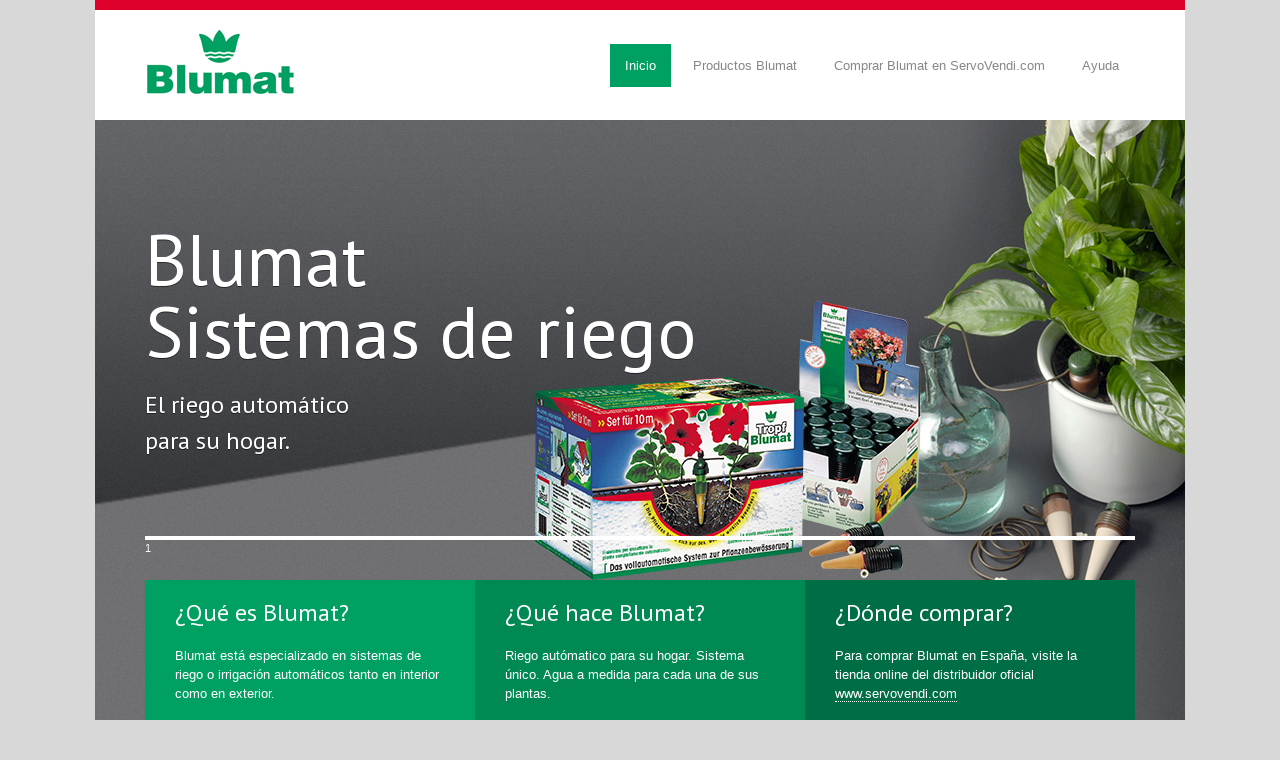

--- FILE ---
content_type: text/html; charset=UTF-8
request_url: http://blumat.es/
body_size: 10703
content:
<!DOCTYPE html>
<html>
<head>
<!-- Google tag (gtag.js) -->
<script async src="https://www.googletagmanager.com/gtag/js?id=G-9LYLS6KVHH"></script>
<script>
  window.dataLayer = window.dataLayer || [];
  function gtag(){dataLayer.push(arguments);}
  gtag('js', new Date());

  gtag('config', 'G-9LYLS6KVHH');
</script>
	<title>Blumat: sistemas de riego automático</title>
	<!--meta-->
	<meta charset="UTF-8" />
	<meta name="viewport" content="width=device-width, initial-scale=1, maximum-scale=1" />
	<meta name="format-detection" content="telephone=no" />
	<meta name="keywords" content="Blumat, riego automatico, sistema de riego, irrigacion hogar" />
	<meta name="description" content="Riego autómatico para su hogar. Sistema único. Agua a medida para cada una de sus plantas." />
	<meta name="revisit-after" content="14 days">
	<meta name="robots" content="index,follow">
	<meta name="distribution" content="global">
	<!--style-->
	<link href='http://fonts.googleapis.com/css?family=PT+Sans' rel='stylesheet' type='text/css'>
	<link href='http://fonts.googleapis.com/css?family=Volkhov:400italic' rel='stylesheet' type='text/css'>
	<link rel="stylesheet" type="text/css" href="style/reset.css" />
	<link rel="stylesheet" type="text/css" href="style/superfish.css" />
	<link rel="stylesheet" type="text/css" href="style/fancybox/jquery.fancybox.css" />
	<link rel="stylesheet" type="text/css" href="style/jquery.qtip.css" />
	<link rel="stylesheet" type="text/css" href="style/jquery-ui-1.9.2.custom.css" />
	<link rel="stylesheet" type="text/css" href="style/style.css" />
	<link rel="stylesheet" type="text/css" href="style/responsive.css" />
	<link rel="shortcut icon" href="images/favicon.ico" />
	<!--js-->
	<script type="text/javascript" src="js/jquery-1.8.3.min.js"></script>
	<script type="text/javascript" src="js/jquery.ba-bbq.min.js"></script>
	<script type="text/javascript" src="js/jquery-ui-1.9.2.custom.min.js"></script>
	<script type="text/javascript" src="js/jquery.easing.1.3.js"></script>
	<script type="text/javascript" src="js/jquery.carouFredSel-5.6.4-packed.js"></script>
	<script type="text/javascript" src="js/jquery.sliderControl.js"></script>
	<script type="text/javascript" src="js/jquery.linkify.js"></script>
	<script type="text/javascript" src="js/jquery.timeago.js"></script>
	<script type="text/javascript" src="js/jquery.hint.js"></script>
	<script type="text/javascript" src="js/jquery.isotope.min.js"></script>
	<script type="text/javascript" src="js/jquery.isotope.masonry.js"></script>
	<script type="text/javascript" src="js/jquery.fancybox-1.3.4.pack.js"></script>
	<script type="text/javascript" src="js/jquery.qtip.min.js"></script>
	<script type="text/javascript" src="js/jquery.blockUI.js"></script>
		<script type="text/javascript" src="js/main.js"></script>
</head>
<body>
	<div class="site_container boxed">
		<div class="header_container">
			<div class="header clearfix">
				<div class="header_left">
					<a href="/" title="Blumat" class="left">
						<img src="images/logo.gif" alt="Blumat" />
					</a>
				</div>
				<ul class="sf-menu header_right">
					<li class="selected"><a href="/" title="Inicio">Inicio</a></li>
					<li><a href="#" title="Catálogo de productos Blumat">Productos Blumat</a>
						<ul>
							<li><a href="tropf-blumat.php" title="Tropf Blumat">Tropf Blumat</a></li>
							<li><a href="blumat-clasico.php" title="Blumat Clásico">Blumat Clásico</a></li>
							<li><a href="blumat-digital.php" title="Blumat Digital">Blumat Digital</a></li>
							<li><a href="adaptadores-de-riego-para-botellas.php" title="Adaptadores para Botellas">Adaptadores para Botellas</a></li>
						</ul>
					</li>
					<li><a href="https://servovendi.com/es/riego-irrigacion-filtracion/blumat.html" title="Comprar Blumat en ServoVendi.com" target="_blank">Comprar Blumat en ServoVendi.com</a></li>
					<li><a href="ayuda.php" title="Ayuda">Ayuda</a></li>
				</ul>
				<div class="mobile_menu">
					<select>
						<option value="#">-</option>
						<option value="/" selected='selected'>Inicio</option>
						<option value="tropf-blumat.php">Tropf Blumat</option>
						<option value="blumat-clasico.php">Blumat Clásico</option>
						<option value="blumat-digital.php">Blumat Digital</option>
						<option value="adaptadores-de-riego-para-botellas.php">Adaptadores para Botellas</option>
						<option value="https://servovendi.com/es/riego-irrigacion-filtracion/blumat.html">Comprar Blumat en ServoVendi</option>
						<option value="ayuda.php">Ayuda</option>
					</select>
				</div>
			</div>
		</div>
		<!-- slider -->
		<ul class="slider">
			<li style="background-image: url('images/slider/sld-blumat-spain-1.jpg');">&nbsp;</li>
					</ul>
		<div class="page relative noborder">
				<!-- slider content -->
		<div class="slider_content_box clearfix">
			<div class="slider_content" style="display: block;">
				<h1 class="title">Blumat<br />Sistemas de riego</h1>
				<h2 class="subtitle">El riego automático<br />para su hogar.</h2>
			</div>
					</div>
		<!-- home box -->
		<ul class="home_box_container clearfix">
			<li class="home_box light_green">
				<h2>¿Qué es Blumat?</h2>
				<div class="news clearfix">
					<p class="text">Blumat está especializado en sistemas de riego o irrigación automáticos tanto en interior como en exterior.</p>
				</div>
			</li>
			<li class="home_box green">
				<h2>¿Qué hace Blumat?</h2>
				<div class="news clearfix">
					<p class="text">Riego autómatico para su hogar. Sistema único. Agua a medida para cada una de sus plantas.</p>
				</div>
			</li>
			<li class="home_box dark_green">
				<h2>
					¿Dónde comprar?
				</h2>
				<div class="news clearfix">
					<p class="text">Para comprar Blumat en España, visite la tienda online del distribuidor oficial <a href="https://www.servovendi.com/" title="Sistemas de riego" target="_blank">www.servovendi.com</a></p>
					<a href="https://servovendi.com/es/riego-irrigacion-filtracion/blumat.html" title="Comprar sistemas de riego Blumat en ServoVendi.com" target="_blank" class="more light icon_small_arrow margin_right_white">Comprar Blumat en ServoVendi.com</a>
				</div>
			</li>
		</ul>
		<div class="clearfix">
			<div class="columns clearfix no_width page_margin_top_section">
				<ul class="column_left">
					<li class="item_content clearfix">
						<a class="features_image" href="blumat-clasico.php" title="Blumat Clásico">
							<img src="images/logo-blumat-sm.jpg" alt="Blumat Clásico" width="57" height="66" />
						</a>
						<div class="text">
							<h3><a href="blumat-clasico.php?page=about" title="Blumat Clásico">Blumat Clásico</a></h3>
							Sistema de riego automático para plantas en macetas.<br />
							El BLUMAT "clásico" está previsto para el uso con plantas interiores.
							<div class="item_footer clearfix">
								<a title="Blumat Clásico" href="blumat-clasico.php" class="more">Ver más &rarr;</a>
							</div>
						</div>
					</li>
					<li class="item_content clearfix">
						<a class="features_image" href="tropf-blumat.php" title="Tropf Blumat">
							<img src="images/logo-blumat-sm-tropf.jpg" alt="Tropf Blumat" width="57" height="66" />
						</a>
						<div class="text">
							<h3><a href="tropf-blumat.php?page=about" title="Tropf Blumat">Tropf Blumat</a></h3>
							Buenas razones para el riego por goteo Tropf Blumat. ¡Agua a medida para cada planta! 
							<div class="item_footer clearfix">
								<a title="Tropf Blumat" href="tropf-blumat.php" class="more">Ver más &rarr;</a>
							</div>
						</div>
					</li>
				</ul>
				<ul class="column_right">
					<li class="item_content clearfix">
						<a class="features_image" href="blumat-digital.php" title="Blumat Digital">
							<img src="images/logo-blumat-digital-sm.jpg" alt="Blumat Digital" width="57" height="66" />
						</a>
						<div class="text">
							<h3><a href="blumat-digital.php" title="Blumat Digital">Blumat Digital</a></h3>
							El control profesional del riego. Con Blumat DIGITAL puede medir el efecto de su sistema de riego muy sencillamente. BLUMAT DIGITAL  -  medidor de la humedad.
							<div class="item_footer clearfix">
								<a title="Conocer Blumat Digital" href="blumat-digital.php" class="more">Ver más &rarr;</a>
							</div>
						</div>
					</li>
					<li class="item_content clearfix">
						<a class="features_image" href="adaptadores-de-riego-para-botellas.php" title="Adaptadores para Botellas">
							<img src="images/logo-blumat-sm.jpg" alt="Adaptadores para Botellas" />
						</a>
						<div class="text">
							<h3><a href="adaptadores-de-riego-para-botellas.php" title="Adaptadores para Botellas">Adaptadores para Botellas</a></h3>
							Sencillo sistema de riego con una cantidad fija de suministro de agua concebido especialmente para las plantas del balcón o del jardín. El adaptador sirve para casi todas las botellas de plástico de 0,25L a 2L usuales en el comercio..
							<div class="item_footer clearfix">
								<a title="Adaptadores para Botellas" href="adaptadores-de-riego-para-botellas.php" class="more">Ver más &rarr;</a>
							</div>
						</div>
					</li>
				</ul>
			</div>
			<div class="announcement page_margin_top_section clearfix">
				<ul class="columns no_width">
					<li class="column_left">
						<h1>Si tiene alguna pregunta</h1>
						<p>Mire en nuestra sección de Ayuda, donde encontrará respuestas, vídeos y gráficos a las preguntas más frecuentes.</p>
					</li>
					<li class="column_right">
						<div class="vertical_align">
							<div class="vertical_align_cell">
								<a title="Ir a la sección de ayuda de Blumat" href="ayuda.php" class="more green medium">Ayuda</a>
							</div>
						</div>
					</li>
				</ul>
			</div>
					</div>
		</div>		<div class="footer_container">
			<div class="footer">
				<div class="copyright_area clearfix">
					<div class="copyright_left"></div>
					<div class="copyright_right">
						<a class="scroll_top icon_small_arrow top_black" href="#top" title="Scroll to top">Top</a>
						<p>2026 © Copyright - <a href="http://www.servovendi.com/" title="ServoVendi" target="_blank">ServoVendi</a> SL, Distribuidor Oficial Blumat</p>
					</div>
				</div>
			</div>
		</div>
	</div>
	<script>
		(function(i,s,o,g,r,a,m){i['GoogleAnalyticsObject']=r;i[r]=i[r]||function(){
		(i[r].q=i[r].q||[]).push(arguments)},i[r].l=1*new Date();a=s.createElement(o),
		m=s.getElementsByTagName(o)[0];a.async=1;a.src=g;m.parentNode.insertBefore(a,m)
		})(window,document,'script','//www.google-analytics.com/analytics.js','ga');
		
		ga('create', 'UA-40779463-1', 'blumat.es');
		ga('send', 'pageview');
	</script>
</body>
</html>

--- FILE ---
content_type: text/css
request_url: http://blumat.es/style/style.css
body_size: 48333
content:
/*** Colors
Green-ic: #00a062
Green-medium: #018954
Green-dark: #006e44
Red: #df002c
***/
/* --- general --- */
.clearfix:after
{
    font-size: 0px;
    content: ".";
    display: block;
    height: 0px;
    visibility: hidden;
    clear: both;
}
body
{
	background: #D8D8D8;
	padding: 0px;
	margin: 0px;
	font-family: 'Arial';
	font-size: 13px;
	color: #666;
}
.align-right
{
	float:right;
}
img.align-right
{
	margin:0 0 15px 15px;
}
.align-left
{
	float:right;
}
img.align-left
{
	margin:0 15px 15px 0;
}
.wauto {width:auto !important; }
.site_container
{
	max-width: 1590px;
	margin-left: auto;
	margin-right: auto;
	background-color: #F8F8F8;
}
.site_container.boxed
{
	max-width: 1090px;
}
.site_container.narrow
{
	max-width: 1090px;
}
a
{
	border-bottom: 1px dotted #3156A3;
	color: #3156A3;
	text-decoration: none;
	outline: none;
}
a:hover
{
	border-style: solid;
}
p
{
	padding: 1em 0;
	color: #666;
	line-height: 150%;
	font-family: inherit;
}
strong
{
	color: #000;
}
blockquote
{
	padding-left: 25px;
	color: #3156A3;
	font-size: 15px;
	font-family: 'Volkhov';
	border-left: 2px solid #3156A3;
	line-height: 150%;
	margin-bottom: 25px;
}
pre
{
	font-family: 'Courier new';
    font-size: 14px;
    line-height: 170%;
	background: url('../images/code_background.png') repeat;
	text-shadow: 0 1px 0 #FFF;
	zoom:1;
	filter: dropshadow(color=#ffffff, offx=0, offy=1); 
	padding: 0 5px;
	margin: 0;
	overflow: auto;
}
.relative
{
	position: relative;
}
input, textarea
{
	font-family: arial;
	font-size: 13px;
}
.margin_top_10
{
	margin-top: 10px;
}
.margin_left_10
{
	margin-left: 10px;
}
/* --- font face --- */
/*@font-face 
{
  font-family: 'Droid Sans';
  font-style: normal;
  font-weight: normal;
  src: url('../font/DroidSans.eot');
  src: local('Droid Sans'), local('DroidSans'), url('../font/DroidSans.ttf') format('truetype');
}
@font-face 
{
  font-family: 'Droid Serif';
  font-style: normal;
  font-weight: normal;
  src: url('../font/DroidSerif-Regular-webfont.eot');
  src: local('Droid Serif'), local('DroidSerif'), url('../font/DroidSerif-Regular-webfont.ttf') format('truetype');
}*/
/* --- text colors --- */
.list li
{
	color: #666;
}
/* --- headers --- */
h1, h2, h3, h4, h5
{
	font-family: 'PT Sans';
	margin: 0;
	padding: 0;
	font-weight: normal;
	color: #00a062;
}
h1 a, h2 a, h3 a, h4 a, h5 a
{
	color: #000;
}
h1
{
	font-size: 30px;
}
h2
{
	font-size: 24px;
}
h3
{
	font-size: 18px;
}
h4
{
	font-size: 16px;
}
h5
{
	font-size: 13px;
}
h1.not_found
{
	font-size: 150px;
	color: #E8E8E8;
}
.box_header:after
{
	content: "";
	display: block;
	bottom: 0;
	width: 50px;
	height: 2px;
	background: #df002c;
	margin-top: 10px;
}
.box_header.margin
{
	margin-top: 27px;
}
.sentence
{
	font-family: 'Volkhov';
	color: #3156A3;
	font-style: italic;
	margin-top: 25px;
	line-height: 150%;
}
.sentence_author
{
	float: right;
	margin-top: 10px;
	color: #909090;
	font-style: normal;
}
.info
{
	padding: 25px 0 28px;
}
/* --- header --- */
.header_container
{
	background-color: #fff;
	border-top:10px solid #df002c;
}
.header
{
	width: 990px;
	margin-left: auto;
	margin-right: auto;
	padding: 18px 0 25px;
}
.header_left
{
	float: left;
	width: 170px;
}
.header_right
{
	float: right;
}
.header_left a
{
	display: block;
}
.header_left a, .logo
{
	font-family: 'PT Sans';
	font-size: 30px;
}
.header_left a:hover
{
	text-decoration: none;
}
.header_left a img
{
	float: left;
	margin-right: 20px;
}
.logo
{
	float: left;
	padding-top: 3px;
	color: #000000;
}
/* --- menu --- */
.sf-menu
{
	padding: 0;
	margin: 15px 0 0;
}
.sf-menu li
{
	margin-left: 5px;
	height: 45px;
}
.sf-menu li:first-child
{
	margin-left: 0;
}
.sf-menu li, .sf-menu li:hover, .sf-menu li.sfHover, .sf-menu a:focus, .sf-menu a:hover, .sf-menu a:active
{
	background: none #fff;
}
.sf-menu li a, .sf-menu li a:visited
{
	font-family: 'arial';
	color: #888;
	border: 1px solid #FFF;
	padding: 15px;
}
.sf-menu li:hover a, .sf-menu li.selected a
{
	color: #FFF;
	background: #00a062;
}
.sf-menu li.submenu:hover a
{
	color: #000;
	background: #FFF;
	border-color: #E8E8E8;
	border-bottom-color: #FFF;
}
.sf-menu li.submenu:hover:after
{
	content: "";
	position: absolute;
	display: block;
	bottom: 0;
	z-index: 4;
	width: 1px;
	height: 1px;
	background: #E8E8E8;
}
.sf-menu li.submenu:hover a
{
	z-index: 4;
}
.sf-menu li ul
{
	width: 190px;
	background: #FFF;
	border: 1px solid #E8E8E8;
	padding-bottom: 10px;
}
.sf-menu li ul.wide
{
	width: 200px;
}
.sf-menu li ul.wide li
{
	width: 170px;
}
.sf-menu li.submenu.wide ul
{
	width: 380px;
}
.sf-menu li:hover ul, .sf-menu li.sfHover ul
{
	top: 44px;
}
.sf-menu li ul li
{
	width: 160px;
	height: auto;
	margin-left: 0;
	background-color: #fff;
	padding: 0 15px;
}
.sf-menu li:hover ul a,
.sf-menu li.submenu:hover ul a
{
	border: none;
	color: #888;
	background: #FFF;
	border-bottom: 1px solid #E8E8E8;
	padding: 15px 0;
}
.sf-menu li.submenu:hover ul
{
	z-index: 3;
}
/*.sf-menu li ul li:hover, .sf-menu li ul li.selected
{
	border-top: 1px solid #E0E0E0;
}*/
.sf-menu li ul li a
{
	padding: 15px 0;
	font-size: 12px;
}
.sf-menu li ul li a:hover, .sf-menu li ul li.selected a,
.sf-menu li.submenu ul li a:hover, .sf-menu li.submenu:hover ul li.selected a,
.sf-menu li.submenu:hover ul li.selected ul li a:hover, .sf-menu li.submenu:hover ul li ul li.selected a, .sf-menu li.submenu:hover ul li.selected ul li.selected a
{
	border-bottom: 2px solid #df002c;
	color: #000;
	padding-bottom: 14px;
}
.sf-menu li.submenu:hover ul li.selected ul li a
{
	color: #888;
	border-bottom: 1px solid #E8E8E8;
	padding-bottom: 15px;
}
ul.sf-menu li li:hover ul, ul.sf-menu li li.sfHover ul,
ul.sf-menu li li li:hover ul, ul.sf-menu li li li.sfHover ul
{
	left: 180px;
}
.sf-menu .timetable_submenu
{
	margin-left: -280px;
}
.mobile_menu
{
	display: none;
	float: right;
	padding: 12px 0;
}
.mobile_menu select
{
	border: 1px solid #E0E0E0;
}
/* --- page --- */
.page
{
	width: 990px;
	margin-left: auto;
	margin-right: auto;
	padding-bottom: 50px;
	border-top: 8px solid #F0F0F0;
}
.page.noborder
{
	border: none;
}
.page_left
{
	float: left;
	width: 630px;
}
.left_sidebar .page_left
{
	float: right;
}
.page_right
{
	float: right;
	width: 330px;
}
.left_sidebar .page_right
{
	float: left;
}
.page_margin_top
{
	margin-top: 30px;
}
.page_margin_top_section
{
	margin-top: 50px;
}
.top_hint
{
	position: relative;
	float: right;
	background-color: #00a062;
	padding: 9px 10px;
	margin-top: -70px;
}
.page_right .home_box
{
	height: auto;
}
/* --- page header --- */
.page_header
{
	border-bottom: 1px solid #E8E8E8;
	padding-bottom: 30px;
}
.page_header_left
{
	float: left;
	width: 670px;
}
.page_header_right
{
	float: right;
}
.page_header_left .page_title
{
	float: left;
}
/* --- search --- */
.search
{
}
.search input
{
	float: left;
	background: transparent;
	padding: 11px 18px;
	border: none;
	color: #000;
	margin: 0;
}
.search .search_input
{
	width: 174px;
	background: #F0F0F0;
	border-top: 1px solid #E0E0E0;
	transition: width 0.5s;
	-moz-transition: width 0.5s; /* Firefox */
	-webkit-transition: width 0.5s; /* Safari and Chrome */
	-o-transition: width 0.5s; /* Opera */
}
.search .search_input::-webkit-input-placeholder,
.search .search_input:-moz-placeholder,
.search .search_input:-ms-input-placeholder
{
	color: #666666;
}
.search .search_input:focus
{
	width: 225px;
	border-color: #00a062;
}
/* --- bread crumb --- */
.bread_crumb
{
	float: left;
	padding: 17px 0 0;
	margin-left: 20px;
}
.bread_crumb li
{
	float: left;
	font-size: 11px;
	margin-left: 3px;
}
.bread_crumb li:first-child
{
	margin-left: 0;
}
.bread_crumb li.separator
{
	width: 8px;
	padding: 0 4px;
	text-decoration: none;
}
.bread_crumb li a:hover
{
	color: #3156A3;
}
/* --- footer --- */
.footer_container
{
	background-color: #F0F0F0;
	border-top:1px solid #DDD;
}
.footer
{
	width: 990px;
	margin-left: auto;
	margin-right: auto;
}
.footer .box_header
{
	color: #FFF;
}
.footer a
{
	color: #666;
}
/* --- icons --- */
/* --- icon small arrow --- */
.icon_small_arrow
{
	background-position: center center;
	background-repeat: no-repeat;
}
.icon_small_arrow.left_black
{
	background-image: url('../images/icon_arrow_left_black.png');
}
.icon_small_arrow.right_black
{
	background-image: url('../images/icon_arrow_right_black.png');
}
.icon_small_arrow.margin_right_black
{
	background-image: url('../images/icon_arrow_margin_right_black.png');
}
.icon_small_arrow.left_white
{
	background-image: url('../images/icon_arrow_left_white.png');
}
.icon_small_arrow.margin_right_white
{
	background-image: url('../images/icon_arrow_margin_right_white.png');
}
.icon_small_arrow.right_white
{
	background-image: url('../images/icon_arrow_right_white.png');
}
.icon_small_arrow.top_white
{
	background-image: url('../images/icon_arrow_top_white.png');
}
.icon_small_arrow.top_black
{
	background-image: url('../images/icon_arrow_top_black.png');
}
.icon_small_arrow.right_gray
{
	background-image: url('../images/icon_arrow_right_gray.png');
}
.icon_small_arrow.square
{
	background-image: url('../images/icon_arrow_square.png');
}
.icon_small_arrow.mark
{
	background-image: url('../images/icon_arrow_mark.png');
}
.icon_small_arrow.tick
{
	background-image: url('../images/icon_tick.png');
}
/* --- icon clock --- */
.icon_clock_green
{
	background-image: url('../images/icon_clock_green.png');
}
.icon_clock_black
{
	background-image: url('../images/icon_clock_black.png');
}
/* --- icon card --- */
.icon_card_green
{
	background-image: url('../images/icon_card_green.png');
}
.icon_card_white
{
	background-image: url('../images/icon_card_white.png');
}
/* --- social icon --- */
.social_icon
{
	display: block;
	width: 29px;
	height: 29px;
	background-repeat: no-repeat;
	transition: background-position .3s ease;
	-moz-transition: background-position .3s ease;
	-webkit-transition: background-position .3s ease;
	-o-transition: background-position .3s ease; 
}
a.social_icon:hover
{
	transition: background-position .3s ease;
	-moz-transition: background-position .3s ease;
	-webkit-transition: background-position .3s ease;
	-o-transition: background-position .3s ease; 
	background-position: 0 -29px;
	text-decoration: none;
}
.social_icon.blogger
{
	background-image: url('../images/social_body/blogger.png');
}
.social_icon.devianart
{
	background-image: url('../images/social_body/devianart.html');
}
.social_icon.dribble
{
	background-image: url('../images/social_body/dribble.png');
}
.social_icon.envato
{
	background-image: url('../images/social_body/envato.png');
}
.social_icon.facebook
{
	background-image: url('../images/social_body/facebook.png');
}
.social_icon.flickr
{
	background-image: url('../images/social_body/flickr.png');
}
.social_icon.form
{
	background-image: url('../images/social_body/form.png');
}
.social_icon.forrst
{
	background-image: url('../images/social_body/forrst.png');
}
.social_icon.googleplus
{
	background-image: url('../images/social_body/googleplus.png');
}
.social_icon.linkedin
{
	background-image: url('../images/social_body/linkedin.png');
}
.social_icon.mail
{
	background-image: url('../images/social_body/mail.png');
}
.social_icon.myspace
{
	background-image: url('../images/social_body/myspace.png');
}
.social_icon.phone
{
	background-image: url('../images/social_body/phone.png');
}
.social_icon.picasa
{
	background-image: url('../images/social_body/picasa.png');
}
.social_icon.skype
{
	background-image: url('../images/social_body/skype.png');
}
.social_icon.soundcloud
{
	background-image: url('../images/social_body/soundcloud.png');
}
.social_icon.stumbleupon
{
	background-image: url('../images/social_body/stumbleupon.png');
}
.social_icon.tumblr
{
	background-image: url('../images/social_body/tumblr.png');
}
.social_icon.twitter
{
	background-image: url('../images/social_body/twitter.png');
}
.social_icon.vimeo
{
	background-image: url('../images/social_body/vimeo.png');
}
.social_icon.xing
{
	background-image: url('../images/social_body/xing.png');
}
.social_icon.youtube
{
	background-image: url('../images/social_body/youtube.png');
}
.footer .social_icon.blogger
{
	background-image: url('../images/social_footer/blogger.png');
}
.footer .social_icon.devianart
{
	background-image: url('../images/social_footer/devianart.html');
}
.footer .social_icon.dribble
{
	background-image: url('../images/social_footer/dribble.png');
}
.footer .social_icon.envato
{
	background-image: url('../images/social_footer/envato.png');
}
.footer .social_icon.facebook
{
	background-image: url('../images/social_footer/facebook.png');
}
.footer .social_icon.form
{
	background-image: url('../images/social_footer/form.png');
}
.footer .social_icon.flickr
{
	background-image: url('../images/social_footer/flickr.png');
}
.footer .social_icon.forrst
{
	background-image: url('../images/social_footer/forrst.png');
}
.footer .social_icon.googleplus
{
	background-image: url('../images/social_footer/googleplus.png');
}
.footer .social_icon.linkedin
{
	background-image: url('../images/social_footer/linkedin.png');
}
.footer .social_icon.mail
{
	background-image: url('../images/social_footer/mail.png');
}
.footer .social_icon.myspace
{
	background-image: url('../images/social_footer/myspace.png');
}
.footer .social_icon.phone
{
	background-image: url('../images/social_footer/phone.png');
}
.footer .social_icon.picasa
{
	background-image: url('../images/social_footer/picasa.png');
}
.footer .social_icon.skype
{
	background-image: url('../images/social_footer/skype.png');
}
.footer .social_icon.soundcloud
{
	background-image: url('../images/social_footer/soundcloud.png');
}
.footer .social_icon.stumbleupon
{
	background-image: url('../images/social_footer/stumbleupon.png');
}
.footer .social_icon.tumblr
{
	background-image: url('../images/social_footer/tumblr.png');
}
.footer .social_icon.twitter
{
	background-image: url('../images/social_footer/twitter.png');
}
.footer .social_icon.vimeo
{
	background-image: url('../images/social_footer/vimeo.png');
}
.footer .social_icon.xing
{
	background-image: url('../images/social_footer/xing.png');
}
.footer .social_icon.youtube
{
	background-image: url('../images/social_footer/youtube.png');
}
/* --- social_icons --- */
.social_icons
{
	margin-top: 30px;
}
.social_icons li
{
	float: left;
	margin-left: 5px;
}
.social_icons li:first-child
{
	margin-left: 0;
}
/* --- notification boxes --- */
.notification_box
{
	padding: 20px 30px 20px 80px;
	line-height: 150%;
}
.notification_box h2,
.notification_box h2 a,
.notification_box h3,
.notification_box h3 a,
.notification_box h5,
.notification_box h5 a
{
	color: #FFF;
}
.notification_box h5
{
	font-family: arial;
	margin-top: 5px;
}
.notification_box.nb_success
{
	background: url('../images/notification_success.png') no-repeat 20px center #5FAA4B;
}
.notification_box.nb_error
{
	background: url('../images/notification_error.png') no-repeat 20px center #EB6D58;
}
.notification_box.nb_info
{
	background: url('../images/notification_info.png') no-repeat 20px center #00a062;
}
.closing_in
{
	display: block;
	float: right;
	margin-top: 5px;
	color: #909090;
	font-size: 11px;
}
/* --- vertical align --- */
.vertical_align
{
	display: table-row;
}
.vertical_align_cell
{
	display: table-cell;
	vertical-align: middle;
}
/* --- slider --- */
.caroufredsel_wrapper
{
	width: 100% !important;
	margin: 0 !important;
	overflow: hidden;
}
.caroufredsel_wrapper_slider
{
	/*top: 65px !important;*/
}
.slider
{
	/*position: absolute;*/
	padding: 0;
}
.slider li
{
	float: left;
	height: 670px;
	background-position: top center;
	background-repeat: no-repeat;
}
.slider li .slider_img
{
	position: relative;
	height: 100%;
	top: 0;
	left: 0;
}
/* --- slider content --- */
.slider_content_box
{
	margin-top: -577px;
	min-height: 367px;
	position: relative;
}
.slider_content
{
	display: none;
	padding-top: 11px;
	padding-bottom: 17px;
}
.slider_content:after
{
	content: "";
}
.slider_content .subtitle
{
	margin-top: 19px;
	line-height: 150%;
	color: #FFF;
	text-shadow: 0px 1px 0px rgba(0,0,0,0.5);
}
.slider_content h1
{
	font-size: 72px;
	color: #FFF;
	text-shadow: 0px 1px 0px rgba(0,0,0,0.5);
}
/* --- slider navigation --- */
.slider_navigation
{
	position: absolute;
	clear: both;
	width: 100%;
	bottom: 0;
}
.slider_navigation .slider_control
{
	float: left;
}
.slider_navigation .slider_control a
{
	display: block;
	height: 41px;
	font-size: 11px;
	padding: 0;
	color: #FFF;
	line-height: 160%;
}
.slider_navigation .slider_control a:hover
{
	text-decoration: none;
}
.slider_navigation .top_border
{
	display: block;
	width: 100%;
	height: 1px;
	background: #FFF;
	opacity: 0.4;
	filter: alpha(opacity = 40);
}
.slider_navigation .slider_control .slider_control_bar
{
	display: none;
	background-color: #FFFFFF;
    height: 4px;
    margin-top: -4px;
}
.slider_navigation .slider_bar
{
	position: relative;
	height: 4px;
	margin-left: 0;
	margin-bottom: -1px;
	background: #FFF;
}
/* --- home box --- */
.home_box
{
	float: left;
	width: 270px;
	height: 159px;
	padding: 21px 30px 30px;
}
.home_box a
{
	color:#FFF;
	border-color:#FFF;
}
.home_box h2,
.home_box h2 a
{
	color: #FFF;
}
.home_box h3
{
	font-style: italic;
	color: #FFF;
	margin-top: 5px;
}
.home_box.light_green
{
	background-color: #00a062;
}
.home_box.green
{
	background-color: #018954;
}
.home_box.dark_green
{
	background-color: #006e44;
}
.home_box.dark h3
{
	color: #999;
}
.home_box .header_left
{
	width: 198px;
}
.home_box .header_right
{
	width: 62px
}
.home_box .news
{
	margin-top: 21px;
	line-height: 150%;
}
.home_box .news .text
{
	padding: 0;
	color: #FFF;
}
.home_box .more
{
	margin-top: 25px;
}
.home_box .more.light
{
	color: #FFF;
}
.home_box .more.light:hover
{
	background-image: url('../images/icon_arrow_margin_right_black.png');
}
/* --- items list --- */
.items_list
{
	
}
.items_list.margin_top
{
	margin-top: 8px;
}
.items_list li
{
	padding: 12px 0;
	border-bottom: 1px solid #E0E0E0;
	background-position: left center;
	background-repeat: no-repeat;
	line-height: 120%;
}
.items_list.simple li
{
	padding-left: 10px;
}
.items_list li:first-child
{
	padding-top: 0;
}
.items_list li.icon_clock_black
{
	padding-left: 25px;
}
.items_list li.icon_clock_black:first-child
{
	padding-top: 12px;
	/*background-position: left 0;*/
}
.items_list a, .items_list span
{
	float: left;
	color: #000;
	font-weight: bold;
}
.items_list.thin a, .items_list.thin span
{
	font-weight: normal
}
.items_list .value
{
	float: right;
	color: #666;
}
.items_list.dark_green li span, .items_list.dark_green .value
{
	color: #FFF;
}
.items_list.dark_green li
{
	border-color: #4468B2;
}
.home_box .items_list li:first-child
{
	padding-top: 12px;
}
/* --- scrolling list --- */
.scrolling_list_wrapper
{
	margin-top: 16px;
}
.scrolling_list
{
}
.scrolling_list_control_left, .scrolling_list_control_right
{
	float: left;
	width: 28px;
	height: 28px;
}
.scrolling_list_control_right
{
	margin-left: 2px;
}
.scrolling_list li
{
	width: 312px;
	color: #C5C5C5;
	background-position: left 18px;
	padding: 10px 0 10px 18px;
	line-height: 150%;
}
.scrolling_list li a
{
	clear: both;
	float: left;
	color: #666;
	border: none;
}
.footer .scrolling_list li a
{
	color: #D5D5D5;
}
.scrolling_list.latest_tweets li
{
	width: 312px;
}
.scrolling_list.latest_tweets li a
{
	float: none;
}
.scrolling_list.latest_tweets li p
{
	padding: 0;
}
.scrolling_list li .left
{
	float: left;
	width: 275px;
}
.scrolling_list li .number
{
	float: right;
	width: 30px;
	color: #666;
    padding: 8px 0;
	margin-left: 5px;
	font-size: 11px;
	text-align: center;
	line-height: 1;
}
.footer .timeago
{
	color: #00a062;
}
.timeago
{
	clear: both;
	display: block;
	margin-top: 2px;
	font-size: 11px;
	color: #909090;
}
.columns.full_width .scrolling_list li
{
	width: 462px;
}
.columns.full_width .scrolling_list li .left
{
	width: 425px;
}
/* --- more --- */
.more
{
	float: left;
	color: #3156A3;
	line-height: normal;
}
.more.dark_green,
.more.light,
.more.green
{
	padding: 5px 8px 7px;
	background-position: right center;
	color: #FFF;
	border: 1px solid #FFF;
}
.more.dark_green:hover,
.more.light:hover,
.more.green:hover
{
	text-decoration: none;
}
.more.dark_green,
.more.green:hover
{
	background-color: #00a062;
	border: 1px solid #00a062;
}
.more.dark_green:hover
{
	background-color: #DF002C;
	border-color: #DF002C;
}
.more.light
{
	color: #666;
	border-color: #EEE;
}
.more.light:hover
{
	background-color: #FFF;
	color: #000;
	border-color: #FFF;
}
.more.green
{
	border-color: #018954;
	background-color: #018954;
}
.more.tiny
{
	padding: 4px 8px;
	font-size: 11px;
}
.more.medium
{
	padding: 9px 15px;
}
.more.large
{
	padding: 15px 20px;
	font-size: 15px;
}
.more.icon_small_arrow
{
	padding: 5px 24px 7px 8px;
}
.more.icon_small_arrow.tiny
{
	padding: 4px 24px 4px 8px;
}
.more.icon_small_arrow.medium
{
	padding: 9px 24px 9px 15px;
}
.more.icon_small_arrow.large
{
	padding: 15px 24px 15px 20px;
}
/* --- blog --- */
.blog
{
}
.comment_box
{
	float: left;
	width: 85px;
	text-align: center;
	margin-right: 25px;
}
.columns .comment_box
{
	clear: both;
	width: 100%;
	margin-bottom: 25px;
	margin-right: 0;
}
.post
{
	float: left;
	margin-top: 30px;
}
.comment_box li
{
	width: 100%;
}
.columns .comment_box li
{
	float: left;
	width: auto;
}
.comment_box .date .value
{
	float: left;
	width: 60px;
	background-color: #3156A3;
	color: #FFF;
	padding: 9px 10px;
	font-size: 11px;
	text-align: center;
}
.comment_box .date .arrow_date,
.comment_box .arrow_comments
{
	float: right;
	width: 5px;
	height: 5px;
	background: url('../images/arrow_date.png');
}
.comment_box .arrow_comments
{
	background: url('../images/arrow_comments.png');
}
.columns .comment_box .date .value,
.columns .comment_box .date .arrow_date
{
	clear: both;
	float: none;
}
.columns .comment_box .date .value
{
	width: auto;
	padding: 10px 13px;
}
.comment_box .comments_number
{
	width: 80px;
	margin-top: 2px;
}
.columns .comment_box .comments_number
{
	width: auto;
	margin-left: 2px;
	margin-top: 0;
}
.comment_box .comments_number a
{
	display: block;
	text-align: center;
	font-size: 11px;
	background-color: #00a062;
	padding: 9px 10px;
	color: #FFF;
}
.columns .comment_box .comments_number a
{
	padding: 10px 12px;
}
.comment_box .comments_number:hover
{
	border-color: #409915;
}
.post_content
{
	float: right;
	width: 520px;
	padding-bottom: 25px;
	border-bottom: 1px solid #E0E0E0;
}
.columns .post_content
{
	width: 300px;
}
.post_content a.post_image
{
	display: block;
	margin-bottom: 27px;
}
.post_content a.post_image img
{
	display: block;
	width: 520px;
	height: auto;
	min-height: 15px;
	background: url('../images/preloader.gif') no-repeat center center;
}
.post_content .gallery_box
{
	margin-top: 0;
	margin-bottom: 27px;
}
.post_content .gallery_box img
{
	width: 520px;
	height: auto;
}
.columns .post_content a.post_image img
{
	width: 300px;
}
.post_content h2
{
	margin-bottom: 24px;
}
.post_content p, .columns .post_content p
{
	line-height: 150%;
	padding-top: 0;
	padding-bottom: 1em;
}
.post_content .more
{
	clear: both;
	float: none;
	line-height: 150%;
}
.post_footer
{
	margin-top: 25px;
}
.post_footer_details
{
	float: left;
	margin-right: 20px;
	margin-bottom: 5px;
}
.post_footer_details:last-child
{
	margin-right: 0;
}
.post_footer_details li
{
	float: left;
	font-size: 11px;
	color: #909090;
	margin-right: 5px;
}
.post_footer_details li:last-child
{
	margin-right: 0;
}
.post_footer_details li a
{
	display: block;
}
.show_all
{
	margin-top: 20px;
}
.show_all .more
{
	float: right;
}
/* --- comments --- */
.comments .comments_number a
{
	float: left;
	width: 60px;
}
.comments .comments_number
{
	width: 85px;
	margin-top: 0;
}
#comments_list
{
	float: right;
}
#comments_list li.comment
{
	width: 520px;
	margin-top: 30px;
	border-bottom: 1px solid #E0E0E0;
	padding-bottom: 30px;
}
#comments_list li.comment:first-child
{
	margin-top: 0;
}
#comments_list .comment_author_avatar
{
	float: left;
	width: 73px;
	height: 73px;
	margin-right: 30px;
	border: 1px solid #E0E0E0;
}
#comments_list .comment_details
{
	float: left;
	width: 415px;
}
#comments_list .comment_details .posted_by
{
	font-size: 11px;
	color: #909090;
	line-height: 140%;
}
#comments_list .comment_details .posted_by a
{
	border: none;
}
#comments_list .comment_details p
{
	color: #666;
	line-height: 150%;
	padding: 20px 0;
}
#comments_list .reply_button
{
	line-height: 150%;
}
#comments_list .children
{
	clear: both;
	float: left;
	margin-left: 40px;
	margin-top: 30px;
}
#comments_list .children .children
{
	margin-left: 0;
}
#comments_list .children li.comment
{
	width: 480px;
	border-bottom: none;
	border-top: 1px solid #E0E0E0;
	padding-top: 30px;
	margin-top: 0;
}
#comments_list .children li.comment:last-child
{
	padding-bottom: 0;
}
#comments_list .children .comment_details
{
	width: 375px;
}
#comments_list .pagination
{
	margin-top: 20px;
}
/* --- forms --- */
.comment_form_container
{
	float: left;
	margin-left: 110px;
	margin-top: 25px;
}
.comment_form,
.contact_form
{
	float: left;
	width: 100%;
	margin-top: 30px;
}
.comment_form .left, .comment_form .right,
.contact_form .left, .contact_form .right
{
	float: left;
	width: 250px;
}
.contact_form .left, .contact_form .right
{
	width: 300px;
}
.comment_form .right
{
	float: right;
	margin-left: 20px;
}
.contact_form .right
{
	margin-left: 30px;
}
.comment_form label,
.contact_form label
{
	display: block;
	color: #909090;
	margin-top: 10px;
	margin-bottom: 10px;
}
.comment_form label.first,
.contact_form label.first
{
	margin-top: 0;
}
.comment_form input, .comment_form textarea,
.contact_form input, .contact_form textarea
{
	padding: 11px 18px;
	color: #000;
	margin: 0;
	background: #F0F0F0;
	border: none;
	border-top: 1px solid #E0E0E0;
}
.comment_form .text_input:focus, .comment_form textarea:focus,
.contact_form .text_input:focus, .contact_form textarea:focus
{
	border-color: #00a062;
}
.comment_form textarea
{
	width: 214px;
	height: 88px;
}
.contact_form textarea
{
	width: 594px;
}
.comment_form .text_input
{
	width: 214px;
}
.contact_form .block
{
	margin-top: 10px;
}
.contact_form .text_input
{
	width: 264px;
}
.comment_form .text_input:first-child,
.contact_form .block:first-child
{
	margin-top: 0;
}
.comment_form input[type='submit'],
.contact_form input[type='submit']
{
	float: right;
	width: 70px;
	height: 36px;
	margin-top: 20px;
	padding: 5px 0 7px;
	cursor: pointer;
	text-align: center;
	outline: none;
}
#cancel_comment
{
	display: none;
	float: right;
	font-size: 11px;
	margin-top: 32px;
	margin-right: 20px;
}
.contact_form .tabs_box_navigation.sf-menu .tabs_box_navigation_selected
{
	width: 276px;
	background-position: 275px center;
}
/* --- pagination --- */
.pagination
{
	float: right;
}
.pagination li
{
	float: left;
	margin-left: 2px;
}
.pagination li:first-child
{
	margin-left: 0;
}
.pagination li a
{
	display: block;
	height: 12px;
	color: #666;
	padding: 9px 11px 7px;
	font-size: 11px;
}
/* --- sidebar box --- */
.sidebar_box
{
	float: left;
	width: 330px;
	margin-top: 50px;
	overflow: hidden;
}
.sidebar_box.first
{
	margin-top: 0;
}
.sidebar_box .header_left, .footer_box.last .header_left
{
	width: 268px;
}
.footer_box .header_left
{
	width: 238px;
}
.sidebar_box .header_right, .footer_box .header_right
{
	width: 62px;
}

.sidebar_box .accordion
{
	margin-top: 30px;
}
/* --- categories --- */
.categories li
{
	float: left;
	font-size: 11px;
	color: #666;
	margin-right: 2px;
	margin-bottom: 2px;
}
.categories li:last-child
{
	margin-right: 0;
}
.categories li a
{
	display: block;
	color: #666;
	padding: 8px 9px;
}
/* --- departments --- */
.accordion .ui-accordion-header h3
{
	color: #666;
	background: url('../images/accordion_plus.png') no-repeat right center;
	padding-right: 13px;
}
.accordion .ui-accordion-header
{
	cursor: pointer;
	padding: 12px 13px 12px 0;
	border-bottom: 1px solid #E0E0E0;
	color: #666;
}
.accordion .ui-accordion-header.ui-state-hover h3
{
	color: #3156A3;
}
.accordion .ui-accordion-header.ui-state-active
{
	border-bottom: 1px solid #3156A3;
	background: #3156A3;
	padding: 10px 12px;
	margin-top: -1px;
}
.accordion .ui-accordion-header.ui-state-active h3
{
	background: url('../images/accordion_minus.png') no-repeat right center;
	color: #FFF;
}
.accordion .ui-accordion-content
{
	padding: 20px 0;
	color: #666;
	line-height: 150%;
}
.accordion.medium .ui-accordion-content
{
	padding: 30px 0;
}
.accordion.wide .ui-accordion-content
{
	padding: 0 0 30px;
}
.accordion.wide .tabs_navigation
{
	margin-bottom: 30px;
}
.item_footer
{
	margin-top: 20px;
	line-height: 1;
}
.accordion .ui-accordion-content .item_footer .more.green
{
	float: right;
	margin-right: 2px;
}
.accordion .ui-accordion-content .item_footer .more.green:first-child
{
	margin-right: 0;
}
.accordion.wide .about_img
{
	width: 500px;
	height: auto;
	margin-bottom: 23px;
}
.accordion .doctors_list li.item
{
	margin-top: 30px;
}
.accordion .doctors_list li.item:first-child
{
	margin-top: 0;
}
/* --- item content --- */
.item_content
{
	margin-top: 30px;
	list-style: none;
}
.page_margin_top.item_content:first-child
{
	margin-top: 30px;
}
.item_content:first-child
{
	margin-top: 0;
}
.item_content .text
{
	color: #666;
}
.item_content .text h3
{
	margin-bottom: 10px;
}
.features_image,
.features_image img
{
	display: block;
	width: 76px;
	height: 88px;
}
.item_content .thumb_image, .item_content .thumb_image img
{
	display: block;
	width: 75px;
	height: 75px;
}
.item_content .thumb_image,
.features_image
{
	float: left;
	margin-right: 30px;
}
.sidebar_box .accordion .item_content .thumb_image,
.sidebar_box .accordion .item_content .features_image
{
	margin-right: 20px;
}
.item_content .text
{
	float: right;
	width: 235px;
	line-height: 150%;
}
.columns .item_content .text
{
	width: 374px;
}
/* --- tabs --- */
.ui-tabs-hide
{
	display: none;
}
.ui-tabs-panel p
{
	padding: 24px 0 25px;
}
/* tabs navigation */
.tabs_navigation
{
	float: none;
	clear: both;
	width: 100%;
}
.tabs_navigation li
{
	float: left;
	margin-top: 0;
	margin-right: 20px;
}
.tabs_navigation li:last-child
{
	margin-right: 0;
}
.tabs_navigation li a
{
	width: auto;
	display: block;
	text-align: center;
	color: #666;
	padding: 8px 0;
	border-bottom: 1px solid #E0E0E0;
}
.tabs_navigation li a:hover,
.tabs_navigation li a.selected,
.tabs_navigation li.ui-tabs-active a
{
	border-bottom-width: 2px;
	padding-bottom: 7px;
}
/* --- tabs box navigation --- */
.tabs_box_navigation.sf-menu
{
	float: none;
	clear: both;
}
.tabs_box_navigation.sf-menu li.submenu:hover:after
{
	background: none;
}
.tabs_box_navigation.sf-menu .tabs_box_navigation_selected
{
	width: 256px;
	height: auto;
    padding: 13px 12px;
	background: url("../images/dropdown_plus.png") no-repeat scroll 255px center #3156A3;
    color: #FFFFFF;
	cursor: pointer;
}
.tabs_box_navigation.sf-menu .tabs_box_navigation_selected:hover
{
	background-color: #00a062;
	background-image: url("../images/accordion_minus.png"); 
}
.tabs_box_navigation.sf-menu li:hover ul, .tabs_box_navigation.sf-menu li.sfHover ul
{
	top: 38px;
	border: 1px solid #00a062;
}
.tabs_box_navigation_hidden
{
	display: none;
}
/* --- columns --- */
.columns
{
}
.column_left, .column_right
{
	width: 300px;
}
.column_left
{
	float: left;
	margin-right: 30px;
}
.column_right
{
	float: right;
}
.columns p
{
	clear: both;
	padding: 25px 0;
}
.columns.full_width .column_left,
.columns.full_width .column_right
{
	width: 480px;
}
.columns.no_width .column_left,
.columns.no_width .column_right
{
	width: auto;
}
.columns.no_width .column_left
{
	margin-right: 0;
}
.columns.full_width .columns .column_left,
.columns.full_width .columns .column_right
{
	width: 225px;
}
.page_right .columns .column_left,
.page_right .columns .column_right
{
	width: 132px;
}
.page_right .columns.no_padding .column_left,
.page_right .columns.no_padding .column_right
{
	width: 150px;
	line-height: 150%;
}
/* --- columns_3 --- */
.columns_3 .column
{
	float: left;
	width: 310px;
	margin-left: 30px;
}
.columns_3 .column:first-child
{
	margin-left: 0;
}
.columns_3 .item_content .features_image, .columns_3 .features_image img,
.features_icons_small .features_image, .features_icons_small .features_image img
{
	width: 57px;
	height: 66px;
}
.columns_3 .item_content .text
{
	width: 223px;
}
/* --- dropcap --- */
.dropcap
{
	line-height: 150%;
}
.dropcap .dropcap_label
{
	float: left;
	padding: 7px 13px;
	background-color: #3156A3;
	text-align: center;
	margin-right: 15px;
}
.dropcap .dropcap_label h3
{
	color: #FFF;
}
/* --- list --- */
.list
{
	clear: both;
	padding: 25px 0;
}
.list li
{
	line-height: 150%;
	background-position: left center;
	padding: 5px 0 5px 18px;
}
.list li a
{
	border: none;
}
.list.top_marker li
{
	background-position: left 8px;
}
.sidebar_box .list
{
	padding-bottom: 0;
}
/* --- info list --- */
.info_list li
{
	padding: 10px 0;
	border-bottom: 1px solid #E0E0E0;
	line-height: 150%;
}
.info_list li:first-child
{
	padding-top: 0;
}
.info_list li label
{
	float: left;
	width: 92px;
	color: #000;
	font-weight: bold;
}
.info_list li .text
{
	float: left;
	width: 388px;
	color: #666;
}
.accordion.wide .columns .info_list li .text
{
	width: 208px;
}
/* --- announcement --- */
.announcement
{
	background: #F0F0F0;
	padding: 20px 30px;
}
.announcement p
{
	padding: 10px 0;
}
.announcement .vertical_align
{
	height: 69px;
}
/* --- pricing plan --- */
.pricing_plan
{
	clear: both;
	float: left;
	margin-top: 13px;
}
.pricing_plan li
{
	width: 217px;
	padding-left: 18px;
}
/* --- timetable --- */
.timetable
{
	width: 100%;
	font-size: 11px;
	color: #666;
	margin-top: 30px;
}
.timetable tbody tr
{
	background: url('../images/dotted_line.png') left top repeat-x;
}
.timetable th,
.timetable td:first-child
{
	text-align: center;
	vertical-align: middle;
}
.timetable th, .timetable td
{
	width: 12.5%;
	padding: 10px 15px 12px;
}
.timetable td
{
	vertical-align: top;
}
.timetable .last
{
	padding-right: 0;
}
.timetable .hours
{
	color: #A6C3FF;
}
.timetable .event
{
	background-color: #3156A3;
	color: #FFF;
	border-bottom: 1px solid #FFF;
	border-right: 1px solid #FFF;
	line-height: 140%;
}
.timetable .event a
{
	display: block;
	color: #FFF;
	font-weight: bold;
	margin-bottom: 2px;
}
.timetable .row_gray
{
	background-color: #F0F0F0;
}
.timetable .event:hover
{
	background-color: #00a062;
}
.timetable .event:hover .hours
{
	color: #FFF;
}
.timetable.small
{
	display: none;
	font-size: 13px;
}
/* --- tip/tooltip/qtip --- */
.tip
{
	background: url('../images/icon_tip.png') #3156A3 no-repeat 15px center;
	color: #FFF;
	padding: 10px 10px 10px 35px;
	float: right;
	border-radius: 15px;
	-moz-border-radius: 15px;
	-webkit-border-radius: 15px;
}
.tooltip
{
	cursor: pointer;
}
.tooltip .tooltip_text
{
	display: block;
	padding-bottom: 15px;
	visibility: hidden;
    opacity: 0;
	position: absolute;
	z-index: 1000;
	left: -19px;
	bottom: 100%;
	/* CSS3 Transitions */
	-webkit-transition-duration: 0.25s;
	-moz-transition-duration: 0.25s;
	-o-transition-duration: 0.25s;
	-ms-transition-duration: 0.25s;
	transition-duration: 0.25s;
	-webkit-transition-timing-function: cubic-bezier(0.35,0,0.35,1);
	-moz-transition-timing-function: cubic-bezier(0.35,0,0.35,1);
	-o-transition-timing-function: cubic-bezier(0.35,0,0.35,1);
	-ms-transition-timing-function: cubic-bezier(0.35,0,0.35,1);
	transition-timing-function: cubic-bezier(0.35,0,0.35,1);
	/* CSS3 Transitions */
	-webkit-transition-property: opacity, visibility;
	-moz-transition-property: opacity, visibility;
	-o-transition-property: opacity, visibility;
	-ms-transition-property: opacity, visibility;
	transition-property: opacity, visibility;
	background: url('../images/tooltip_arrow.png') no-repeat 15px bottom;
}
.tooltip .tooltip_content
{
	background: #00a062;
	color: #FFF;
	-webkit-border-radius: 4px;
	-moz-border-radius: 4px;
	border-radius: 4px;
	padding: 10px 15px 12px;
	line-height: 150%;
	font-family: arial, sans-serif;
	font-size: 11px;
	text-align: left;
}
.tooltip:hover .tooltip_text
{	
	visibility: visible;
	opacity: 1;
}
.ui-tooltip-error .ui-tooltip-content,
.ui-tooltip-success .ui-tooltip-content
{
	font-size: 13px;
	font-family: arial;
	color: #FFF;
}

.ui-tooltip-error .ui-tooltip-content,
.ui-tooltip-success .ui-tooltip-content
{
	border:none; 
}

.ui-tooltip-content
{
	padding:10px 20px 10px 20px;
}

.ui-tooltip-error .ui-tooltip-content
{
	background:#E9431C;
}

.ui-tooltip-success .ui-tooltip-content
{
	background:#61911B;
}
/* --- controls --- */
.controls
{
	padding: 0;
}
.controls li
{
	float: left;
}
.controls .open_details, .controls .open_lightbox, .controls .open_video_lightbox, .controls .open_iframe_lightbox, .controls .close, .controls .prev, .controls .next
{
	display: block;
	width: 40px;
	height: 40px;
	background-position: 0 0;
	background-repeat: no-repeat;
}
.controls .close, .controls .prev, .controls .next
{
	width: 30px;
	height: 30px;
	border: 1px solid #E0E0E0;
	background-position: center;
}
.controls .open_details:hover, .controls .open_lightbox:hover, .controls .open_video_lightbox:hover, .controls .open_iframe_lightbox:hover
{
	background-position: 0 -40px;
}
.controls .open_details
{
	background-image: url('../images/media_icon_details.png');
	margin-left: 0;
}
.controls .open_lightbox
{
	background-image: url('../images/media_icon_image.png');
}
.controls .open_video_lightbox
{
	background-image: url('../images/media_icon_video.png');
}
.controls .open_iframe_lightbox
{
	background-image: url('../images/media_icon_url.png');
}
.controls .close
{
	background-image: url('../images/close_icon.png');
}
.slider_navigation .more
{
	display: none;
}
/* --- isotope gallery --- */
.isotope-item 
{
	z-index: 2;
}
.isotope-hidden.isotope-item 
{
	pointer-events: none;
	z-index: 1;
}
.isotope,
.isotope .isotope-item 
{
	-webkit-transition-duration: 0.8s;
	-moz-transition-duration: 0.8s;
	-ms-transition-duration: 0.8s;
	-o-transition-duration: 0.8s;
	transition-duration: 0.8s;
}

.isotope 
{
	-webkit-transition-property: height, width;
	-moz-transition-property: height, width;
	-ms-transition-property: height, width;
	-o-transition-property: height, width;
	transition-property: height, width;
}

.isotope .isotope-item 
{
	-webkit-transition-property: -webkit-transform, opacity;
	-moz-transition-property:    -moz-transform, opacity;
	-ms-transition-property:     -ms-transform, opacity;
	-o-transition-property:         top, left, opacity;
	transition-property:         transform, opacity;
}
.isotope.no-transition,
.isotope.no-transition .isotope-item,
.isotope .isotope-item.no-transition 
{
	-webkit-transition-duration: 0s;
	-moz-transition-duration: 0s;
	-ms-transition-duration: 0s;
	-o-transition-duration: 0s;
	transition-duration: 0s;
}
.gallery
{
	margin-left: auto;
	margin-right: auto;
}
.gallery_box
{
	display: block;
	position: relative;
	cursor: pointer;
	margin-top: 30px;
	overflow: hidden;
}
.accordion .gallery_box
{
	margin-top: 0;
}
.gallery_box img
{
	display: block;
	width: 225px;
	height: 150px;
	background: url('../images/preloader.gif') no-repeat center center;
}
.gallery_box.wauto img
{
	width:auto;
	height:auto;
	margin:0 auto;
}
.gallery_2_columns .gallery_box img
{
	width: 480px;
	height: 300px;
}
.gallery_3_columns .gallery_box img
{
	width: 310px;
	height: 200px;
}
.gallery_2_columns_sidebar .gallery_box img
{
	width: 300px;
	height: 190px;
}
.accordion.wide .gallery_box img
{
	width: 300px;
	height: 190px;
}
.gallery_box .description
{
	position: relative;
	z-index: 1;
	background-color: #F0F0F0;
	padding: 15px;
	background-position: 220px center;
	text-align: center;
	line-height: normal;
}
.gallery .description h3,
.gallery_box .description h3,
.gallery_box .description h5
{
	font-family: 'arial';
	font-size: 13px;
}
.gallery .description h3,
.gallery_box .description h3
{
	font-weight: bold;
}
.gallery_box .description h5
{
	margin-top: 5px;
	color: #666666;
}
.gallery_box:hover .description
{
	background-color: #00a062;
}
.gallery_box:hover h3,
.gallery_box:hover h5
{
	color: #FFF;
}
.gallery_box .controls
{
	display: none;
	position: absolute;
	padding: 10px;
	background: transparent;
	-ms-filter: "progid:DXImageTransform.Microsoft.gradient(startColorstr=#3F000000,endColorstr=#3F000000)";/* IE8 */    
	filter: progid:DXImageTransform.Microsoft.gradient(startColorstr=#3F000000,endColorstr=#3F000000);/* IE6 & 7 */ 
	background: rgba(0, 0, 0, 0.25);
	zoom: 1;
}
.gallery_box:hover .controls
{
	display: block;
}
.gallery_box .item_details
{
	width: 225px;
	border-bottom: 1px solid #E0E0E0;
	color: #666666;
	text-align: center;
	line-height: 150%;
	padding: 20px 0;
}
.gallery_box:hover .item_details
{
	border-color: #00a062;
	border-width: 2px;
	padding-bottom: 19px;
}
.gallery_box .social_icons,
.gallery_item_details_list .social_icons
{
	margin-top: 10px;
}
.gallery_item_details_list
{
	padding-bottom: 30px;
	border-bottom: 1px solid #E0E0E0;
}
ul.gallery_item_details_list
{
	height: 0;
	overflow: hidden;
	display: none;
}
.gallery_item_details_list li.gallery_item_details
{
	display: none;
	position: relative;
}
.gallery_item_details_list .gallery_box
{
	width: 480px;
	margin-right: 30px;
	margin-top: 0;
}
.gallery_item_details_list .details_box
{
	width: 480px;
}
.gallery_item_details_list .details_box .controls li
{
	margin-left: 2px;
}
.gallery_item_details_list .details_box .controls li:first-child
{
	margin-left: 0;
}
.gallery_item_details_list .gallery_box img
{
	display: block;
	width: 480px;
	height: auto;
	background: url('../images/preloader.gif') no-repeat center center;
}
.gallery_item_details_list .gallery_box .slider_navigation,
.post_content .gallery_box .slider_navigation
{
	width: 90%;
	margin-left: 5%;
	margin-right: 5%;
}
.gallery_item_details_list .gallery_box .slider_navigation .slider_control,
.post_content .gallery_box .slider_navigation .slider_control,
.gallery_item_details_list .gallery_box .slider_control a,
.post_content .gallery_box .slider_control a
{
	height: 30px;
}
.gallery_item_details_list .details_box .subheader
{
	color: #59B42D;
	font-family: 'Droid Serif';
	font-style: italic;
	margin-top: 5px;
}
.gallery_item_details_list .details_box p
{
	clear: both;
	color: #666666;
	line-height: 150%;
	padding: 20px 0;
}
.gallery_item_details_list .details_box .columns
{
	clear: both;
}
.gallery_item_details_list .details_box .column_left,
.gallery_item_details_list .details_box .column_right
{
	width: 210px;
}
.gallery_item_details_list .details_box .list
{
	line-height: 150%;
	color: #C5C5C5;
}
.page_left .gallery_item_details_list .gallery_box
{
	width: 630px;
	margin-right: 0;
}
.page_left .gallery_item_details_list .column_right
{
	margin-top: 30px;
}
.page_left .gallery_item_details_list .details_box
{
	width: 630px;
}
.page_left .gallery_item_details_list .gallery_box img
{
	width: 630px;
	height: auto;
}
/* --- photostream --- */
.photostream
{
	width: 340px;
	margin-top: 20px;
}
.photostream .gallery_box
{
	float: left;
	margin-top: 10px;
	margin-right: 10px;
}
.photostream .gallery_box img
{
	width: 75px;
	height: 75px;
}
/* --- scrolling gallery --- */
.gallery.horizontal_carousel li.gallery_box
{
	float: left;
	margin-right: 30px;
}
/* --- image carousel --- */
.image_carousel li
{
	float: left;
}
/* --- fancybox --- */
#fancybox-title-float-main
{
	background: #FFF;
	padding: 0 7px;
	color: #000;
}
/* --- contact --- */
.contact_map
{
	width: 100%;
	height: 300px;
}
/* --- contact data --- */
.contact_data li
{
	padding: 10px 0;
	color: #666;
	border-bottom: 1px solid #E0E0E0;
}
.contact_data li:first-child
{
	border-top: 1px solid #E0E0E0;
}
.contact_data li .social_icon
{
	float: left;
}
.contact_data li:hover .social_icon
{
	transition: background-position .3s ease;
	-moz-transition: background-position .3s ease;
	-webkit-transition: background-position .3s ease;
	-o-transition: background-position .3s ease; 
	background-position: 0 -29px;
}
.contact_data li .value
{
	float: left;
	clear: none;
	padding: 5px 0;
	margin-left: 10px;
}
/* --- footer banner box --- */
.footer_banner_box_container
{
}
.footer_banner_box
{
	float: left;
	width: 270px;
	height: 60px;
	padding: 20px 30px;
}
.footer_banner_box h2,
.footer_banner_box h2 a
{
	color: #FFF;
}
.footer_banner_box a
{
	color: #FFF;
	background-position: right center;
	padding-right: 17px;
}
.footer_banner_box.super_light_green
{
	background-color: #00a062;
}
.footer_banner_box.light_green
{
	background-color: #018954;
}
.footer_banner_box.green
{
	background-color: #006E44;
}
.footer_banner_box .more.light
{
	color: #FFF;
}
.footer_banner_box .more.light:hover
{
	background-image: url('../images/icon_arrow_margin_right_white.png');
}
/* --- footer box --- */
.footer_box_container
{
	margin-top: 30px;
}
.footer_box
{
	float: left;
	width: 300px;
	padding-right: 30px;
	color: #909090;
}
.footer_box.last
{
	width: 330px;
	padding-right: 0;
}
.footer_box p
{
	color: #909090;
}
/* --- footer contact info --- */
.footer_contact_info_container
{
	clear: both;
}
.footer_contact_info_row
{
	clear: both;
	padding-top: 5px;
}
.footer_contact_info_row:first-child
{
	padding-top: 0;
}
.footer_contact_info_left
{
	float: left;
	width: 150px;
}
.footer_contact_info_right
{
	float: right;
	width: 120px;
	margin-left: 20px;
}
/* --- opening hours --- */
.opening_hours
{
	margin-top: 12px;
}
/* --- footer recent posts --- */
.footer_recent_posts
{
	
}
/* --- copyright area --- */
.copyright_area
{
	border-top: 1px none #353535;
	padding: 15px 0;
	font-size: 11px;
	color: #909090;
	margin-top: 15px;
}
.copyright_left
{
	float: left;
	background: transparent url(../images/logo-servovendi.png) left center no-repeat;
	padding: 30px 0 30px 210px;
}
.copyright_right
{
	float: right;
	text-align:right;
}
.copyright_right .scroll_top
{
	font-size: 11px;
	color: #018954;
	background-position: right center;
	padding-right: 15px;
}
/* --- links --- */
.list li a
{
	color: #666;
}
.list li a:hover,
.scrolling_list li a:hover .left
{
	color: #000;
}
.header_right a.scrolling_list_control_left, 
.header_right a.scrolling_list_control_right,
.pagination li a,
.categories li a,
.scrolling_list li .number
{
	border: 1px solid #E0E0E0;
}
.footer .header_right a.scrolling_list_control_left, 
.footer .header_right a.scrolling_list_control_right
{
	border-color: #353535;
}
.footer .header_right a.scrolling_list_control_left:hover, 
.footer .header_right a.scrolling_list_control_right:hover
{
	border-color: #00a062;
	color: #fff;
}
.header_right a.scrolling_list_control_left:hover, 
.header_right a.scrolling_list_control_right:hover,
.pagination li a:hover,
.pagination li.selected a,
.tabs_navigation li a:hover,
.tabs_navigation li a.selected,
.tabs_navigation li.ui-tabs-active a,
.categories li a:hover,
.scrolling_list li a:hover .number,
.controls .close:hover, .controls .prev:hover, .controls .next:hover
{
	border-color: #00a062;
	color: #000;
}
.bread_crumb li,
#comments_list .comment_details .posted_by a,
.bread_crumb li a,
.post_footer_details li a,
#cancel_comment
{
	color: #909090;
	text-decoration: underline;
}
.post_footer_details li a:hover,
#comments_list .comment_details .posted_by a:hover,
#cancel_comment:hover
{
	color: #3156A3;
}
.sf-menu a:hover,
.controls .prev:hover, 
.controls .next:hover,
.controls .close:hover,
.comments_number:hover,
.scrolling_list_control_left:hover, 
.scrolling_list_control_right:hover,
.home_box #upcoming_class_prev:hover, 
.home_box #upcoming_class_next:hover,
.social_icon:hover,
.pagination li a:hover,
.tabs_navigation li a:hover,
.footer a.social_icon:hover
{
	text-decoration: none;
}
.footer a:hover,
.post_content h2 a:hover,
.list li a:hover,
.footer_banner_box a:hover,
.timetable .event a:hover,
.items_list li a:hover,
.item_content .text h3 a:hover,
.scrolling_list li a:hover .left
{
	text-decoration: underline;
}

a.social_icon,
.header_left a,
.sf-menu li ul li a,
.slider_navigation .slider_control a,
.home_box h2 a,
.comment_box .comments_number a,
.post_content a.post_image,
.post_content h2 a,
.post_footer_details li a,
.item_content .thumb_image,
.features_image,
.features_image:hover,
.item_content .text h3 a,
.footer a,
.footer_banner_box h2 a,
.footer_banner_box a,
.bread_crumb li a,
.controls a,
#fancybox-wrap a,
#cancel_comment,
.timetable .event a,
.items_list li a,
.ui-datepicker .ui-datepicker-prev, 
.ui-datepicker .ui-datepicker-next,
.gmnoprint a
{
	border: none;
}

--- FILE ---
content_type: text/css
request_url: http://blumat.es/style/responsive.css
body_size: 20699
content:
@media screen and (max-width:1009px)
{
	blockquote
	{
		padding-left: 23px;
		margin-bottom: 23px;
	}
	/* --- headers --- */
	h1
	{
		font-size: 24px;
	}
	h2
	{
		font-size: 22px;
	}
	h3
	{
		font-size: 16px;
	}
	h4
	{
		font-size: 14px;
	}
	h5
	{
		font-size: 12px;
	}
	.sentence
	{
		margin-top: 21px;
	}
	/* --- header --- */
	.header
	{
		width: 750px;
	}
	.header_left
	{
		width: 155px;
	}
	.header_left a img
	{
		margin-right: 10px;
	}
	.box_header.margin
	{
		margin-top: 21px;
	}
	/* --- menu --- */
	.sf-menu li
	{
		height: 39px;
		margin-left: 0px;
		margin-top:15px;
	}
	.sf-menu li a, .sf-menu li a:visited
	{
		padding: 12px 3px;
	}
	.sf-menu li ul
	{
		width: 174px;
	}
	.sf-menu li:hover ul, .sf-menu li.sfHover ul
	{
		top: 38px;
	}
	.sf-menu li ul li
	{
		padding: 0 7px;
	}
	.sf-menu li ul li a,
	.sf-menu li:hover ul a, .sf-menu li.submenu:hover ul a
	{
		padding: 2px 0;
	}
	.sf-menu li ul li a:hover, .sf-menu li ul li.selected a,
	.sf-menu li.submenu ul li a:hover, .sf-menu li.submenu:hover ul li.selected a,
	.sf-menu li.submenu:hover ul li.selected ul li a:hover, .sf-menu li.submenu:hover ul li ul li.selected a, .sf-menu li.submenu:hover ul li.selected ul li.selected a
	{
		padding-bottom: 11px;
	}
	ul.sf-menu li li:hover ul, ul.sf-menu li li.sfHover ul
	{
		left: 171px;
	}
	.sf-menu li.submenu.wide ul
	{
		width: 348px;
	}
	.sf-menu li ul.wide
	{
		width: 184px;
	}
	.sf-menu .timetable_submenu
	{
		margin-left: -264px;
	}
	
	
	/* --- page --- */
	.page
	{
		width: 750px;
		padding-bottom: 40px;
	}
	.page_left
	{
		width: 475px;
	}
	.page_right
	{
		width: 250px;
	}
	.page_margin_top
	{
		margin-top: 23px;
	}
	.page_margin_top_section
	{
		margin-top: 40px;
	}
	.top_hint
	{
		margin-top: -115px;
	}
	/* --- page header --- */
	.page_header
	{
		padding-bottom: 23px;
	}
	.page_header_left
	{
		width: 460px;
	}
	/* --- bread crumb --- */
	.bread_crumb
	{
		padding: 10px 0 0;
	}
	/* --- footer --- */
	.footer
	{
		width: 750px;
	}
	/* --- slider --- */
	.slider li
	{
		height: 520px;
		background-size: auto 520px;
		-moz-background-size: auto 418px;
		-webkit-background-size: auto 418px;
		-o-background-size: auto 418px;
	}
	.slider_content_box
	{
		margin-top: -488px;
		min-height: 286px;
	}
	.slider_content .subtitle
	{
		line-height: 120%;	
	}
	.slider_navigation .slider_control
	{
		height: 36px;
	}
	.slider_content h1
	{
		font-size: 56px;
	}
	/* --- home box --- */
	.home_box_container
	{
		margin-top: 0;
	}
	.home_box
	{
		width: 204px;
		padding: 20px 23px 23px;
	}
	.home_box .header_left
	{
		width: 142px;
	}
	.home_box .news
	{
		margin-top: 14px;
	}
	.home_box .more
	{
		margin-top: 15px;
	}
	/* --- items list --- */
	.items_list li
	{
		padding: 10px 0;
	}
	.items_list li.icon_clock_black:first-child
	{
		padding-top: 10px;
	}
	/* --- scrolling list --- */
	.scrolling_list_wrapper
	{
		margin-top: 12px;
	}
	.scrolling_list li
	{
		width: 232px;
	}
	.scrolling_list li .left
	{
		width: 195px;
	}
	.columns.full_width .scrolling_list li
	{
		width: 345px;
	}
	.columns.full_width .scrolling_list li .left
	{
		width: 308px;
	}
	/* --- blog --- */
	.blog.column_left,
	.blog.column_right
	{
		width: 475px;
	}
	.comment_box
	{
		margin-right: 23px;
	}
	.columns .comment_box
	{
		margin-bottom: 23px;
	}
	.post
	{
		margin-top: 23px;
	}
	.post_content
	{
		padding-bottom: 18px;
	}
	.post_content, .post_content a.post_image img, .post_content .gallery_box img
	{
		width: 367px;
	}
	.post_content a.post_image
	{
		margin-bottom: 23px;
	}
	.post_content h2
	{
		margin-bottom: 19px;
	}
	.post_footer
	{
		margin-top: 23px;
	}
	.columns .post_content a.post_image img,
	.columns .post_content
	{
		width: 475px;
	}
	/* --- comments --- */
	#comments_list li.comment
	{
		width: 367px;
	}
	#comments_list .comment_author_avatar
	{
		margin-right: 23px;
	}
	#comments_list li.comment, #comments_list .children
	{
		margin-top: 25px;
	}
	#comments_list .comment_details
	{
		width: 269px;
	}
	#comments_list .comment_details p
	{
		padding: 15px 0;
	}
	#comments_list .children li.comment
	{
		width: 332px;
	}
	#comments_list .children .comment_details
	{
		width: 232px;
	}
	/* --- comment form --- */
	.comment_form_container
	{
		margin-left: 108px;
	}
	.comment_form, .contact_form
	{
		margin-top: 23px;
	}
	.comment_form .left, .comment_form .right
	{
		width: 173px;
	}
	.contact_form .left, .contact_form .right
	{
		width: 227px;
	}
	.contact_form .right
	{
		margin-left: 20px;
	}
	.comment_form .text_input, .comment_form textarea
	{
		width: 137px;
	}
	.contact_form .text_input
	{
		width: 191px;
	}
	.contact_form textarea
	{
		width: 439px;
	}
	/* --- sidebar box --- */
	.sidebar_box
	{
		width: 250px;
		margin-top: 40px;
	}
	.sidebar_box .header_left, .footer_box.last .header_left
	{
		width: 188px;
	}
	.footer_box .header_left
	{
		width: 165px;
	}
	/* --- departments --- */
	.item_content .text
	{
		width: 155px;
	}
	.item_content .thumb_image,
	.features_image
	{
		margin-right: 23px;
	}
	.columns .item_content .text
	{
		width: 265px;
	}
	.accordion.wide .about_img
	{
		width: 372px;
		margin-bottom: 19px;
	}
	.accordion.medium .ui-accordion-content
	{
		padding: 23px 0;
	}
	.item_content,
	.page_margin_top.item_content:first-child
	{
		margin-top: 23px;
	}
	.accordion.wide .gallery_box img
	{
		width: 225px;
		height: 150px;
	}
	.accordion .doctors_list li.item
	{
		margin-top: 23px;
	}
	.accordion.wide .tabs_navigation
	{
		margin-bottom: 23px;
	}
	.accordion.wide .columns .info_list li .text
	{
		width: 135px;
	}
	/* --- tabs --- */
	.ui-tabs-panel p
	{
		padding: 20px 0 21px;
	}
	/* tabs navigation */
	.tabs_navigation.page_margin_top
	{
		margin-top: 15px;
	}
	/* --- columns --- */
	.column_left, .column_right
	{
		width: 226px;
	}
	.column_left
	{
		margin-right: 23px;
	}
	.columns p
	{
		padding: 21px 0;
	}
	.columns.full_width .column_left
	{
		width: 364px;
	}
	.columns.full_width .column_right
	{
		width: 363px;
	}
	.page_right .columns .column_left, 
	.page_right .columns .column_right
	{
		width: 95px;
	}
	.page_right .columns.no_padding .column_left, 
	.page_right .columns.no_padding .column_right
	{
		width: 100%;
	}
	.page_right .columns.no_padding .column_left
	{
		margin-right: 0;
	}
	.page_right .columns.no_padding .column_right
	{
		margin-top: 23px;
	}
	.columns.full_width .columns .column_left, 
	.columns.full_width .columns .column_right
	{
		width: 170px;
	}
	/* --- columns_3 --- */
	.columns_3 .column
	{
		width: 234px;
		margin-left: 23px;
	}
	.columns_3 .item_content .text
	{
		width: 154px;
	}
	/* --- list --- */
	.list
	{
		padding: 21px 0;
	}
	/* --- info list --- */
	.info_list li .text
	{
		width: 260px;
	}
	/* --- announcement --- */
	.announcement p
	{
		padding: 10px 0;
	}
	.announcement .vertical_align
	{
		height: 63px;
	}
	/* --- pricing plan ---*/
	.pricing_plan li
	{
		width: 156px;
		padding-left: 18px;
	}
	/* --- timetable --- */
	.timetable
	{
		margin-top: 23px;
	}
	.timetable th, .timetable td,
	.tooltip .tooltip_content
	{
		padding: 4px 8px 5px;
	}
	/* --- isotope gallery --- */
	.gallery
	{
		width: 750px;
	}
	.page_left .gallery
	{
		width: 475px;
	}
	.gallery_box
	{
		margin-top: 23px;
	}
	.gallery_box img
	{
		width: 230px;
		height: auto;
	}
	.gallery_item_details_list
	{
		padding-bottom: 23px;
	}
	.gallery_item_details_list .gallery_box
	{
		width: 375px;
		margin-right: 23px;
	}
	.gallery_item_details_list .details_box
	{
		width: 352px;
	}
	.gallery_item_details_list .gallery_box img
	{
		width: 375px;
	}
	.gallery_item_details_list .details_box .column_left,
	.gallery_item_details_list .details_box .column_right
	{
		width: 164px;
	}
	.gallery_item_details_list .details_box p
	{
		padding: 15px 0;
	}
	.gallery_2_columns .gallery_box img
	{
		width: 360px;
		height: auto;
	}
	.gallery_3_columns .gallery_box img
	{
		width: 230px;
		height: auto;
	}
	.gallery_2_columns_sidebar .gallery_box img
	{
		width: 222px;
		height: auto;
	}
	.page_left .gallery_item_details_list .gallery_box,
	.page_left .gallery_item_details_list .column_right,
	.page_left .gallery_item_details_list .details_box,
	.page_left .gallery_item_details_list .gallery_box img
	{
		width: 475px;
	}
	.page_left .gallery_item_details_list .column_right
	{
		margin-top: 23px;
	}
	/* --- photostream --- */
	.photostream
	{
		width: 261px;
		margin-top: 11px;
	}
	.photostream .gallery_box
	{
		margin-right: 12px;
		margin-top: 12px;
	}
	/* --- contact details --- */
	.contact_details_about
	{
		width: 168px;
		padding: 10px;
	}
	.contact_details_map
	{
		width: 188px;
		height: 220px;
	}
	/* --- footer banner box --- */
	.footer_banner_box
	{
		width: 204px;
		padding: 20px 23px 30px;
	}
	/* --- footer box --- */
	.footer_box_container
	{
		margin-top: 23px;
	}
	.footer_box
	{
		float: left;
		width: 227px;
		padding-right: 23px;
	}
	.footer_box.last
	{
		width: 250px;
	}
	/* --- footer contact info --- */
	.footer_contact_info_left
	{
		width: 87px;
	}
	/* --- footer_social_icons --- */
	.footer_social_icons
	{
		margin-top: 23px;
	}
	/* --- opening hours --- */
	.opening_hours
	{
		margin-top: 7px;
	}
}
@media screen and (max-width:767px)
{
	/* --- header --- */
	.header
	{
		width: 462px;
		padding: 18px 0;
	}
	.box_header.margin
	{
		margin-top: 0;
	}
	/* --- menu --- */
	.sf-menu
	{
		display: none;
	}
	.mobile_menu
	{
		display: block;
	}
	.tabs_box_navigation.sf-menu
	{
		display: block;
	}
	/* --- page --- */
	.page, .page_left, .page_right
	{
		width: 462px;
	}
	.page_right
	{
		margin-top: 50px;
	}
	/* --- page header --- */
	.page_header_left
	{
		width: auto;
	}
	.page_header_right
	{
		float: left;
		clear: both;
		margin-top: 25px;
	}
	.top_hint
	{
		margin-top: -85px;
	}
	/* --- footer --- */
	.footer
	{
		width: 462px;
		height: auto;
	}
	/* --- slider --- */
	.slider li
	{
		height: 315px;
		background-size: auto 315px;
		-moz-background-size: auto 315px;
		-webkit-background-size: auto 315px;
		-o-background-size: auto 315px;
	}
	.slider_content_box
	{
		margin-top: -285px;
		min-height: 230px;
	}
	.slider_content .subtitle
	{
		margin-top: 10px;
	}
	.slider_content h1
	{
		font-size: 36px;
	}
	/* --- home box --- */
	.home_box
	{
		width: 416px;
		height: auto;
	}
	.home_box .header_left
	{
		width: 372px;
	}
	.home_box .news .banner_icon
	{
		display: block;
	}
	/* --- scrolling list --- */
	.scrolling_list li,
	.columns.full_width .scrolling_list li
	{
		width: 444px;
	}
	.scrolling_list li .left,
	.columns.full_width .scrolling_list li .left
	{
		width: 407px;
	}
	/* --- info list --- */
	.info_list li .text,
	.accordion.wide .columns .info_list li .text
	{
		width: 370px;
	}
	/* --- blog --- */
	.blog.column_left,
	.blog.column_right
	{
		width: 462px;
	}
	.blog.column_left
	{
		margin-right: 0;
	}
	.post_content, .post_content a.post_image img, .post_content .gallery_box img
	{
		width: 354px;
	}
	.columns .post_content a.post_image img, .columns .post_content
	{
		width: 462px;
	}
	/* --- comments --- */
	#comments_list li.comment
	{
		width: 354px;
	}
	#comments_list .comment_details
	{
		width: 256px;
	}
	#comments_list .children li.comment
	{
		width: 337px;
	}
	#comments_list .children .comment_details
	{
		width: 237px;
	}
	/* --- comment form --- */
	.comment_form .left, .comment_form .right
	{
		width: 167px;
	}
	.comment_form .text_input, .comment_form textarea
	{
		width: 131px;
	}
	.contact_form .left, .contact_form .right
	{
		width: 221px;
	}
	.contact_form .text_input
	{
		width: 185px;
	}
	.contact_form textarea
	{
		width: 426px;
	}
	/* --- sidebar_box --- */
	.sidebar_box
	{
		width: 462px;
	}
	.sidebar_box .header_left
	{
		width: 418px;
	}
	/* --- departments --- */
	.accordion.wide .about_img
	{
		width: 377px;
	}
	.columns .item_content .text,
	.item_content .text
	{
		width: 366px;
	}
	.accordion.medium .ui-accordion-content
	{
		padding: 20px 0;
	}
	.item_content .thumb_image, .features_image
	{
		margin-right: 20px;
	}
	.accordion.wide .gallery_box img
	{
		width: 100%;
		height: auto;
	}
	/* --- columns --- */
	.column_left, .column_right
	{
		clear: both;
		float: none;
		width: auto;
	}
	.column_left
	{
		margin-right: 0;
	}
	.column_right
	{
		margin-top: 23px;
	}
	.caroufredsel_wrapper .column_left
	{
		float: left;
	}
	.columns.full_width .column_left, .columns.full_width .column_right,
	.columns_3 .column
	{
		width: 462px;
		margin-left: 0;
		margin-right: 0;
	}
	.columns_3 .column
	{
		margin-top: 23px;
	}
	.columns_3 .item_content .text
	{
		width: 385px;
	}
	.page_right .columns .column_left, 
	.page_right .columns .column_right 
	{
		float: left;
		clear: none;
		width: 113px;
		margin-right: 23px;
		margin-top: 0;
	}
	.page_right .columns.no_padding .column_right
	{
		margin-right: 0;
	}
	.columns.full_width .columns .column_left, 
	.columns.full_width .columns .column_right
	{
		float: left;
		clear: none;
		width: 219px;
	}
	.columns.full_width .columns .column_left
	{
		margin-right: 23px;
	}
	.columns.full_width .columns .column_right
	{
		margin-top: 0;
	}
	/* --- announcement --- */
	.announcement .vertical_align
	{
		height: auto;
	}
	/* --- pricing plan ---*/
	.pricing_plan li
	{
		width: 159px;
	}
	/* --- timetable --- */
	.timetable
	{
		display: none;
	}
	.timetable.small
	{
		display: block;
	}
	.timetable.small .items_list a
	{
		width: 356px;
	}
	/* --- isotope gallery --- */
	.page_left .gallery
	{
		width: 462px;
	}
	.gallery_box img
	{
		width: 225px;
		height: 150px;
	}
	.gallery, 
	.gallery_item_details_list .gallery_box, 
	.gallery_item_details_list .gallery_box img, 
	.gallery_item_details_list .details_box
	{
		width: 462px;
	}
	.gallery_item_details_list .gallery_box
	{
		margin-right: 0;
	}
	.gallery_item_details_list .details_box
	{
		margin-top: 23px;
	}
	.gallery_item_details_list .details_box .column_left,
	.gallery_item_details_list .details_box .column_right
	{
		width: 164px;
	}
	.gallery_2_columns .gallery_box img
	{
		width: 462px;
		height: 300px;
	}
	.gallery_3_columns .gallery_box img
	{
		width: 225px;
		height: 150px;
	}
	.gallery_2_columns_sidebar .gallery_box img
	{
		width: 225px;
	}
	.page_left .gallery_item_details_list .gallery_box,
	.page_left .gallery_item_details_list .column_right,
	.page_left .gallery_item_details_list .details_box,
	.page_left .gallery_item_details_list .gallery_box img
	{
		width: 462px;
	}
	/* --- photostream --- */
	.photostream
	{
		width: 480px;
		margin-top: 2px;
	}
	.photostream .gallery_box
	{
		margin-right: 21px;
		margin-top: 21px;
	}
	/* --- scrolling gallery --- */
	.gallery.horizontal_carousel li.gallery_box
	{
		margin-right: 12px;
	}
	/* --- contact details --- */
	.contact_details_about
	{
		width: 200px;
		padding: 20px;
	}
	.contact_details_map
	{
		width: 240px;
		height: 240px;
	}
	/* --- footer banner box --- */
	.footer_banner_box
	{
		width: 416px;
	}
	/* --- footer box --- */
	.footer_box
	{
		width: 462px;
		padding-right: 0;
		margin-top: 23px;
	}
	.footer_box:first-child
	{
		margin-top: 0;
	}
	.footer_box.last
	{
		width: 462px;
	}
	.footer_box .header_left,
	.footer_box.last .header_left
	{
		width: 400px;
	}
	/* --- footer contact info --- */
	.footer_contact_info_left
	{
		width: 255px;
	}
	.footer_contact_info_right
	{
		width: 187px;
	}
}
@media screen and (max-width:479px)
{
	/* --- header --- */
	h1
	{
		font-size: 22px;
	}
	h2
	{
		font-size: 18px;
	}
	h3
	{
		font-size: 14px;
	}
	h4
	{
		font-size: 13px;
	}
	/* --- header --- */
	.header
	{
		width: 300px;
	}
	/* --- menu --- */
	.mobile_menu
	{
		clear: both;
		float: none;
		text-align: center;
	}
	.mobile_menu select
	{
		width: 100%;
	}
	.sf-menu li.submenu.wide ul
	{
		width: 278px;
	}
	/* --- page --- */
	.page, .page_left, .page_right, .sidebar_box
	{
		width: 300px;
	}
	.top_hint
	{
		display: none;
	}
	/* --- bread crumb --- */
	.bread_crumb
	{
		clear: both;
		margin-left: 0;
	}
	/* --- footer --- */
	.footer
	{
		width: 300px;
	}
	/* --- slider --- */
	.slider li
	{
		height: 210px;
		background-size: auto 210px;
		-moz-background-size: auto 210px;
		-webkit-background-size: auto 210px;
		-o-background-size: auto 210px;
	}
	.slider_content_box
	{
		margin-top: -195px;
		min-height: 175px;
	}
	.slider_content h1
	{
		font-size: 24px;
	}
	/* --- home box --- */
	.home_box
	{
		width: 254px;
	}
	.home_box .header_left
	{
		width: 192px;
	}
	/* --- scrolling list ---*/
	.scrolling_list li,
	.columns.full_width .scrolling_list li
	{
		width: 282px;
	}
	.scrolling_list li .left,
	.columns.full_width .scrolling_list li .left
	{
		width: 245px;
	}
	/* --- info list --- */
	.info_list li .text
	{
		width: 208px;
	}
	/* --- blog --- */
	.blog.column_left,
	.blog.column_right
	{
		width: 300px;
	}
	.post_content, .post_content a.post_image img, .post_content .gallery_box img
	{
		width: 300px;
	}
	.comment_box
	{
		float: left;
		width: auto;
		margin-bottom: 23px;
		margin-right: 0;
	}
	.comment_box li
	{
		float: left;
		width: auto;
	}
	.comment_box .comments_number
	{
		width: auto;
		margin-top: 0;
		margin-left: 2px;
	}
	.comment_box .date .value
	{
		width: auto;
	}
	.comment_box .date .arrow_date,
	.comment_box .arrow_comments
	{
		clear: both;
		float: none;
	}
	.columns .post_content a.post_image img,
	.columns .post_content
	{
		width: 300px;
	}
	/* --- comments --- */
	#comments_list li.comment, #comments_list .comment_details
	{
		width: 300px;
	}
	#comments_list .comment_author_avatar
	{
		display: none;
	}
	#comments_list .children li.comment, #comments_list .children .comment_details
	{
		width: 260px;
	}
	/* --- comment form --- */
	.comment_form_container
	{
		margin-left: 0;
	}
	.comment_form .right, .contact_form .right
	{
		margin-top: 10px;
		margin-left: 0;
	}
	.comment_form .left, .comment_form .right,
	.contact_form .left, .contact_form .right
	{
		width: 300px;
	}
	.comment_form .text_input, .comment_form textarea,
	.contact_form .text_input, .contact_form textarea
	{
		width: 264px;
	}
	.contact_form .sf-menu li.submenu.wide ul
	{
		width: 298px;
	}
	/* --- departments --- */
	.accordion .ui-accordion-content .text,
	.accordion.wide .columns .info_list li .text
	{
		width: 205px;
	}
	.accordion.wide .about_img
	{
		width: 300px;
	}
	.item_content .thumb_image,
	.features_image
	{
		margin-right: 20px;
	}
	.columns .item_content .text
	{
		width: 204px;
	}
	/* --- columns --- */
	.column_left, .column_right, .columns.full_width .column_left, .columns.full_width .column_right,
	.columns_3 .column
	{
		width: 300px;
	}
	.column_left
	{
		margin-right: 0;
	}
	.columns_3 .item_content .text
	{
		width: 223px;
	}
	.page_right .columns .column_left, 
	.page_right .columns .column_right 
	{
		width: 120px;
	}
	.page_right .columns .column_right 
	{
		margin-right: 0;
	}
	.columns.full_width .columns .column_left, 
	.columns.full_width .columns .column_right
	{
		width: 138px;
	}
	/* --- pricing plan ---*/
	.pricing_plan li
	{
		width: 282px;
	}
	/* --- timetable --- */
	.timetable.small .items_list a
	{
		width: 194px;
	}
	/* --- sidebar box --- */
	.sidebar_box .header_left
	{
		width: 238px;
	}
	.sidebar_box .categories
	{
		width: auto;
	}
	.sidebar_box .categories li
	{
		float: left;
		clear: none;
		margin-right: 2px;
	}
	/* --- isotope gallery --- */
	.gallery, .page_left .gallery
	{
		width: 225px;
	}
	.gallery_item_details_list .gallery_box, 
	.gallery_item_details_list .gallery_box img, 
	.gallery_item_details_list .details_box,
	.gallery_item_details_list .details_box .column_left,
	.gallery_item_details_list .details_box .column_right,
	.gallery.gallery_2_columns,
	.gallery.gallery_3_columns,
	.page_left .gallery_item_details_list .gallery_box,
	.page_left .gallery_item_details_list .column_right,
	.page_left .gallery_item_details_list .details_box,
	.page_left .gallery_item_details_list .gallery_box img
	{
		width: 300px;
	}
	.gallery_2_columns .gallery_box img,
	.gallery_3_columns .gallery_box img
	{
		width: 300px;
		height: auto;
	}
	/* --- photostream --- */
	.photostream
	{
		width: 336px;
		margin-top: -14px;
	}
	.photostream .gallery_box
	{
		margin-right: 37px;
		margin-top: 37px;
	}
	/* --- scrolling gallery --- */
	.gallery.horizontal_carousel li.gallery_box
	{
		margin-left: 37.5px;
		margin-right: 0;
	}
	/* --- contact details --- */
	.contact_details_about
	{
		width: 260px;
	}
	.contact_details_map
	{
		width: 300px;
	}
	/* --- footer banner box --- */
	.footer_banner_box
	{
		width: 254px;
	}
	/* --- footer box --- */
	.footer_box
	{
		width: 300px;
	}
	.footer_box.last
	{
		width: 300px;
	}
	.footer_box .header_left,
	.footer_box.last .header_left
	{
		width: 238px;
	}
	/* --- footer contact info --- */
	.footer_contact_info_left
	{
		width: 155px;
	}
	.footer_contact_info_right
	{
		width: 130px;
		margin-left: 15px;
	}
}

--- FILE ---
content_type: text/plain
request_url: https://www.google-analytics.com/j/collect?v=1&_v=j102&a=131336866&t=pageview&_s=1&dl=http%3A%2F%2Fblumat.es%2F&ul=en-us%40posix&dt=Blumat%3A%20sistemas%20de%20riego%20autom%C3%A1tico&sr=1280x720&vp=1280x720&_u=IADAAAABAAAAACAAI~&jid=305095957&gjid=1014792531&cid=681091014.1769463586&tid=UA-40779463-1&_gid=290964046.1769463587&_r=1&_slc=1&z=803123947
body_size: -535
content:
2,cG-C3QLMZ5ZX4

--- FILE ---
content_type: application/javascript
request_url: http://blumat.es/js/main.js
body_size: 19360
content:
if(!Date.prototype.toISOString) 
{
    Date.prototype.toISOString = function() 
	{
        function pad(n) {return n < 10 ? '0' + n : n}
        return this.getUTCFullYear() + '-'
            + pad(this.getUTCMonth() + 1) + '-'
                + pad(this.getUTCDate()) + 'T'
                    + pad(this.getUTCHours()) + ':'
                        + pad(this.getUTCMinutes()) + ':'
                            + pad(this.getUTCSeconds()) + 'Z';
    };
}
function onAfterSlide(prevSlide, currentSlide)
{
	var expando = $(this).get(0)[jQuery.expando];
	$("#slider_navigation_" + expando + " .slider_control").addClass("inactive");
	$("#" + $(currentSlide).attr("id") + "_content").fadeIn(200, function(){
		$("#slider_navigation_" + expando + " .slider_control").removeClass("inactive");
	});	
}
function onBeforeSlide(prevSlide, currentSlide)
{
	var expando = $(this).get(0)[jQuery.expando];
	$(".slider_" + expando + "_content_container .slider_content").fadeOut(200);
	var position = $($("#" + $(currentSlide).attr("id") + "_control")).position();
	var positionPrev = $($("#" + $(prevSlide).attr("id") + "_control")).position();
	$("#slider_navigation_" + expando + " .slider_control_bar").css("display", "none");
	$("#slider_navigation_" + expando + " .slider_bar").css({
		"display": "block",
		"margin-left": positionPrev.left + "px"
	});
	$("#slider_navigation_" + expando + " .slider_bar").animate({
		'margin-left': position.left + "px"
	}, 750, "easeInOutQuint", function(){
		$(this).css("display", "none");
		$("#" + $(currentSlide).attr("id") + "_control").children("#slider_navigation_" + expando + " .slider_control_bar").css("display", "block");
	});
}
var map = null;
jQuery(document).ready(function($){
	//mobile menu
	$(".mobile_menu select").change(function(){
		window.location.href = $(this).val();
		return;
	});
	
	//slider
	$(".slider").carouFredSel({
		responsive: true,
		prev: {
			onAfter: onAfterSlide,
			onBefore: onBeforeSlide,
			easing: "easeInOutQuint",
			duration: 750
		},
		next: {
			onAfter: onAfterSlide,
			onBefore: onBeforeSlide,
			easing: "easeInOutQuint",
			duration: 750
		},
		auto: {
			play: true,
			pauseDuration: 5000,
			onAfter: onAfterSlide,
			onBefore: onBeforeSlide,
			easing: "easeInOutQuint",
			duration: 750
		}
	},
	{
		wrapper: {
			classname: "caroufredsel_wrapper caroufredsel_wrapper_slider"
		}
	});
	$(".slider").sliderControl({
		appendTo: $(".slider_content_box"),
		contentContainer: $(".slider_content_box")
	});
	
	//image carousel
	$(".image_carousel").carouFredSel({
		responsive: true,
		prev: {
			onAfter: onAfterSlide,
			onBefore: onBeforeSlide,
			easing: "easeInOutQuint",
			duration: 750
		},
		next: {
			onAfter: onAfterSlide,
			onBefore: onBeforeSlide,
			easing: "easeInOutQuint",
			duration: 750
		},
		auto: {
			play: false,
			pauseDuration: 5000,
			onAfter: onAfterSlide,
			onBefore: onBeforeSlide,
			easing: "easeInOutQuint",
			duration: 750
		}
	});
	$(".image_carousel").sliderControl({
		appendTo: "",
		contentContainer: ""
	});
	
	/*$("ul.gallery_item_details_list").css({
		"height": 0,
		"display": "none"
	});
	$(".gallery_item_details_list li.gallery_item_details").css("display", "none");*/
	
	//horizontal carousel
	$(".horizontal_carousel").carouFredSel({
		items: {
			visible: 4
		},
		scroll: {
			items: 1,
			easing: "swing",
			pauseOnHover: true
		},
		auto: {
			play: false,
			items: 1
		}
	});
	$(".our_clinic").trigger("configuration", {
		prev: '#our_clinic_prev',
		next: '#our_clinic_next'
	});
	$(".carousel").trigger("configuration", {
		prev: '#carousel_prev',
		next: '#carousel_next'
	});
	setTimeout(function(){
		$(".testimonials").trigger("configuration", {
			items: {
				visible: 2
			},
			prev: '#testimonials_prev',
			next: '#testimonials_next'
		});
	}, 1000);
	
	//training_classes
	$(".accordion").accordion({
		event: 'change',
		autoHeight: false
	});
	$(".accordion.wide").bind("accordionchange", function(event, ui){
		$("html, body").animate({scrollTop: $("#"+$(ui.newHeader).attr("id")).offset().top}, 400);
	});
	$(".tabs").bind("tabsbeforeactivate", function(event, ui){
		$("html, body").animate({scrollTop: $("#"+$(ui.newTab).children("a").attr("id")).offset().top}, 400);
	});
	$(".tabs").tabs({
		event: 'change',
		show: true,
		create: function(){
			$("html, body").scrollTop(0);
		}
	});
	
	//image controls
	var currentControls;
	$(".gallery_box").hover(function(){
		var width = $(this).find("img").first().width();
		var height = $(this).find("img").first().height();
		currentControls = $(this).find(".controls");
		var currentControlsWidth = currentControls.outerWidth();
		var currentControlsHeight = currentControls.outerHeight();
		if(!currentControls.hasClass("hovered"))
		{
			currentControls.addClass("hovered");
			currentControls.css({
				"display": "block",
				"margin-left": (width/2-currentControlsWidth/2) + "px",
				"top": (height) + "px"
			});
			currentControls.animate({"top": (height/2-currentControlsHeight/2) + "px"},250,'easeInOutCubic');
		}
		
	},function(){
		if(currentControls.hasClass("hovered"))
		{
			currentControls.css("display", "block");
			var height = $(this).find("img").first().height();
			currentControls.animate({"top": (height) + "px"},250,'easeInOutCubic', function(){
				$(this).css("display","none");
				$(this).removeClass("hovered");
			});
		}
	});
	
	//browser history
	$(".tabs .ui-tabs-nav a").click(function(){
		if($(this).attr("href").substr(0,4)!="http")
			$.bbq.pushState($(this).attr("href"));
		else
			window.location.href = $(this).attr("href");
	});
	$(".ui-accordion .ui-accordion-header").click(function(){
		$.bbq.pushState("#" + $(this).attr("id").replace("accordion-", ""));
	});
	
	//tabs box navigation
	$(".tabs_box_navigation").mouseover(function(){
		$(this).find("ul").removeClass("tabs_box_navigation_hidden");
	});
	$(".tabs_box_navigation a").click(function(){
		$(".tabs_box_navigation_selected .selected").removeClass("selected");
		$(this).parent().addClass("selected");
		$(this).parent().parent().parent().children('span').text($(this).text());
		$(this).parent().parent().addClass("tabs_box_navigation_hidden");
	});
	$(".contact_form .tabs_box_navigation a").click(function(event){
		event.preventDefault();
		$(this).parent().parent().parent().children("[type='hidden']").first().val($.trim($(this).text()));
	});
	
	//hashchange
	$(window).bind("hashchange", function(event){
		var hashSplit = $.param.fragment().split("-");
		var hashString = "";
		for(var i=0; i<hashSplit.length-1; i++)
			hashString = hashString + hashSplit[i] + (i+1<hashSplit.length-1 ? "-" : "");
		if(hashSplit[0].substr(0,7)!="filter=")
		{
			$('.ui-accordion .ui-accordion-header#accordion-' + decodeURIComponent($.param.fragment())).trigger("change");
			$(".tabs_box_navigation a[href='#" + decodeURIComponent($.param.fragment()) + "']").trigger("click");
			$('.ui-accordion .ui-accordion-header#accordion-' + decodeURIComponent(hashString)).trigger("change");
		}
		$('.tabs .ui-tabs-nav [href="#' + decodeURIComponent(hashString) + '"]').trigger("change");
		$('.tabs .ui-tabs-nav [href="#' + decodeURIComponent($.param.fragment()) + '"]').trigger("change");
		if(hashSplit[0].substr(0,7)!="filter=")
			$('.tabs .ui-accordion .ui-accordion-header#accordion-' + decodeURIComponent($.param.fragment())).trigger("change");
		$(".testimonials, .scrolling_list").trigger("updateSizesCustom");
		
		// get options object from hash
		var hashOptions = $.deparam.fragment();

		if(typeof(hashOptions.filter)!="undefined")
		{
			// apply options from hash
			$(".isotope_filters a").removeClass("selected");
			if($('.isotope_filters a[href="#filter='+hashOptions.filter+'"]').length)
				$('.isotope_filters a[href="#filter='+hashOptions.filter+'"]').addClass("selected");
			else
				$(".isotope_filters li:first a").addClass("selected");
			$(".gallery:not('.horizontal_carousel')").isotope(hashOptions);
			//$(".timetable_isotope").isotope(hashOptions);
		}
		
		//open gallery details
		if(location.hash.substr(1,21)=="gallery-details-close" || typeof(hashOptions.filter)!="undefined")
		{
			$(".gallery_item_details_list").animate({height:'0'},{duration:200,easing:'easeOutQuint', complete:function(){
				$(this).css("display", "none")
				$(".gallery_item_details_list .gallery_item_details").css("display", "none");
			}
			});
		}
		else if(location.hash.substr(1,15)=="gallery-details")
		{
			var detailsBlock = $(location.hash);
			$(".gallery_item_details_list .gallery_item_details").css("display", "none");
			detailsBlock.css("display", "block");
			var galleryItem = $("#gallery-item-" + location.hash.substr(17));
			detailsBlock.find(".prev").attr("href", (galleryItem.prevAll(":not('.isotope-hidden')").first().length ? galleryItem.prevAll(":not('.isotope-hidden')").first().find(".open_details").attr("href") : $(".gallery:not('.horizontal_carousel')").children(":not('.isotope-hidden')").last().find(".open_details").attr("href")));
			detailsBlock.find(".next").attr("href", (galleryItem.nextAll(":not('.isotope-hidden')").first().length ? galleryItem.nextAll(":not('.isotope-hidden')").first().find(".open_details").attr("href") : $(".gallery:not('.horizontal_carousel')").children(":not('.isotope-hidden')").first().find(".open_details").attr("href")));
			var visible=parseInt($(".gallery_item_details_list").css("height"))==0 ? false : true;
			var galleryItemDetailsOffset;
			if(!visible)
			{
				$(".gallery_item_details_list").css("display", "block").animate({height:detailsBlock.height()}, 500, 'easeOutQuint', function(){
					$(this).css("height", "100%");
					$(location.hash + " .image_carousel").trigger("updateSizesCustom");
				});
				galleryItemDetailsOffset = $(".gallery_item_details_list").offset();
				$("html, body").animate({scrollTop: galleryItemDetailsOffset.top-10}, 400);
			}
			else
			{
				/*$(".gallery_item_details_list").animate({height:'0'},{duration:200,easing:'easeOutQuint',complete:function() 
				{
					$(this).css("display", "none")*/
					//$(".gallery_item_details_list").css("height", "100%");
					galleryItemDetailsOffset = $(".gallery_item_details_list").offset();
					$("html, body").animate({scrollTop: galleryItemDetailsOffset.top-10}, 400);
					$(location.hash + " .image_carousel").trigger("updateSizesCustom");
					/*$(".gallery_item_details_list").css("display", "block").animate({height:detailsBlock.height()},{duration:500,easing:'easeOutQuint'});
				}});*/
			}
		}
	}).trigger("hashchange");
	
	//tweets
	$.getJSON('https://api.twitter.com/1/statuses/user_timeline/quanticalabs.json?count=10&include_rts=true&callback=?', function(data)
	{
		if(data.length)
		{
			var list=$(".latest_tweets");
			var date;
			$(data).each(function(index,value)
			{
				if($.browser.msie)
					date = new Date(Date.parse(value.created_at.replace(/( \+)/, ' UTC$1'))).toISOString();
				else
					date = new Date(Date.parse(value.created_at)).toISOString();
				list.append($('<li class="icon_small_arrow right_white">').append($('<p>').html(linkify(value.text)+'<abbr class="timeago" title="'+date+'">'+date+'</abbr>')));
			});

			$('.latest_tweets a').attr('target','_blank');

			list.carouFredSel({
				direction: "up",
				items: {
					visible: 3
				},
				scroll: {
					items: 1,
					easing: "swing",
					pauseOnHover: true,
					height: "variable"
				},
				prev: '#latest_tweets_prev',
				next: '#latest_tweets_next',
				auto: {
					play: false
				}
			});	
			$("abbr.timeago").timeago();
		}
	});
	
	//timeago
	$("abbr.timeago").timeago();
	
	//footer recent posts, most commented, most viewed, scrolling list
	$(".footer_recent_posts, .most_commented, .most_viewed, .scrolling_list_0").carouFredSel({
		direction: "up",
		items: {
			visible: 3
		},
		scroll: {
			items: 1,
			easing: "swing",
			pauseOnHover: true,
			height: "variable"
		},
		auto: {
			play: false
		}
	});
	$(".footer_recent_posts").trigger("configuration", {
		prev: '#footer_recent_posts_prev',
		next: '#footer_recent_posts_next'
	});
	$(".most_commented").trigger("configuration", {
		prev: '#most_commented_prev',
		next: '#most_commented_next'
	});
	$(".most_viewed").trigger("configuration", {
		prev: '#most_viewed_prev',
		next: '#most_viewed_next'
	});
	$(".scrolling_list_0").trigger("configuration", {
		prev: '#scrolling_list_0_prev',
		next: '#scrolling_list_0_next'
	});
	
	if($("#map").length)
	{
		//google map
		var coordinate = new google.maps.LatLng(-37.732304, 144.868641);
		var mapOptions = {
			zoom: 12,
			center: coordinate,
			mapTypeId: google.maps.MapTypeId.ROADMAP,
			streetViewControl: false,
			mapTypeControl: false
		};

		map = new google.maps.Map(document.getElementById("map"),mapOptions);
		new google.maps.Marker({
			position: new google.maps.LatLng(-37.732304, 144.868641),
			map: map,
			icon: new google.maps.MarkerImage("images/map_pointer.png", new google.maps.Size(38, 45), null, new google.maps.Point(18, 44))
		});
	}
	
	//window resize
	$(window).resize(function(){
		$(".training_classes").accordion("resize");
		if(map!=null)
			map.setCenter(coordinate);
		if($(".gallery:not('.horizontal_carousel')").length)
		{
			$(".gallery:not('.horizontal_carousel')").isotope({
				masonry: {
					//columnWidth: 225,
					gutterWidth: ($(".gallery:not('.horizontal_carousel')").width()>462 ? 30 : 12)
				  }
			});
		}
	});
	
	//scroll top
	$("a[href='#top']").click(function() {
		$("html, body").animate({scrollTop: 0}, "slow");
		return false;
	});
	
	//comments number scroll
	$(".single .comments_number").click(function(event){
		event.preventDefault();
		var offset = $("#comments_list").offset();
		$("html, body").animate({scrollTop: offset.top-10}, 400);
	});
	
	//reply button scroll
	$(".reply_button").click(function(event){
		event.preventDefault();
		var offset = $("#comment_form").offset();
		$("html, body").animate({scrollTop: offset.top-10}, 400);
		$("#cancel_comment").css('display', 'block');
	});
	
	//cancel comment button
	$("#cancel_comment").click(function(event){
		event.preventDefault();
		$(this).css('display', 'none');
	});
	
	//hint
	$(".search input[type='text']").hint();
	
	//tooltip
	$(".tooltip").bind("mouseover click", function(){
		var position = $(this).position();
		var tooltip_text = $(this).children(".tooltip_text");
		tooltip_text.css("width", $(this).outerWidth() + "px");
		tooltip_text.css("height", tooltip_text.height() + "px");
		tooltip_text.css({"top": position.top-tooltip_text.innerHeight() + "px", "left": position.left + "px"});
	});
	
	//isotope
	$(".gallery:not('.horizontal_carousel')").isotope({
		masonry: {
			//columnWidth: 225,
			gutterWidth: ($(".gallery:not('.horizontal_carousel')").width()>462 ? 30 : 12)
		  }
	});
	//$(".timetable_isotope").isotope();
	
	//fancybox
	$(".fancybox").fancybox({
		'speedIn': 600, 
		'speedOut': 200,
		'transitionIn': 'elastic',
		'cyclic': 'true'
	});
	$(".fancybox-video").bind('click',function() 
	{
		$.fancybox(
		{
			'autoScale':false,
			'speedIn': 600, 
			'speedOut': 200,
			'transitionIn': 'elastic',
			'width':(this.href.indexOf("vimeo")!=-1 ? 600 : 680),
			'height':(this.href.indexOf("vimeo")!=-1 ? 338 : 495),
			'href':(this.href.indexOf("vimeo")!=-1 ? this.href : this.href.replace(new RegExp("watch\\?v=", "i"), 'embed/')),
			'type':'iframe',
			'swf':
			{
				'wmode':'transparent',
				'allowfullscreen':'true'
			}
		});
		return false;
	});
	$(".fancybox-iframe").fancybox({
		'speedIn': 600, 
		'speedOut': 200,
		'transitionIn': 'elastic',
		'width' : '75%',
		'height' : '75%',
		'autoScale' : false,
		'titleShow': false,
		'type' : 'iframe'
	});
	
	//contact form
	if($(".contact_form").length)
		$(".contact_form")[0].reset();
	$(".contact_form").submit(function(event){
		event.preventDefault();
		var data = $(this).serializeArray();
		$("#contact_form .block").block({
			message: false,
			overlayCSS: {
				opacity:'0.3',
				"backgroundColor": "#FFF"
			}
		});
		$.ajax({
			url: $(".contact_form").attr("action"),
			data: data,
			type: "post",
			dataType: "json",
			success: function(json){
				$("#contact_form [name='submit'], #contact_form [name='first_name'], #contact_form [name='last_name'], #contact_form [name='email'], #contact_form [name='message']").qtip('destroy');
				if(typeof(json.isOk)!="undefined" && json.isOk)
				{
					if(typeof(json.submit_message)!="undefined" && json.submit_message!="")
					{
						$("#contact_form [name='submit']").qtip(
						{
							style: {
								classes: 'ui-tooltip-success'
							},
							content: { 
								text: json.submit_message 
							},
							position: { 
								my: "right center",
								at: "left center" 
							}
						}).qtip('show');
						$(".contact_form")[0].reset();
						$(".contact_form [name='department']").val("");
						$(".contact_form .tabs_box_navigation_selected>span").text("Select department");
					}
				}
				else
				{
					if(typeof(json.submit_message)!="undefined" && json.submit_message!="")
					{
						$("#contact_form [name='submit']").qtip(
						{
							style: {
								classes: 'ui-tooltip-error'
							},
							content: { 
								text: json.submit_message 
							},
							position: { 
								my: "right center",
								at: "left center" 
							}
						}).qtip('show');
					}
					if(typeof(json.error_first_name)!="undefined" && json.error_first_name!="")
					{
						$("#contact_form [name='first_name']").qtip(
						{
							style: {
								classes: 'ui-tooltip-error'
							},
							content: { 
								text: json.error_first_name 
							},
							position: { 
								my: "bottom center",
								at: "top center" 
							}
						}).qtip('show');
					}
					if(typeof(json.error_last_name)!="undefined" && json.error_last_name!="")
					{
						$("#contact_form [name='last_name']").qtip(
						{
							style: {
								classes: 'ui-tooltip-error'
							},
							content: { 
								text: json.error_last_name 
							},
							position: { 
								my: "bottom center",
								at: "top center" 
							}
						}).qtip('show');
					}
					if(typeof(json.error_email)!="undefined" && json.error_email!="")
					{
						$("#contact_form [name='email']").qtip(
						{
							style: {
								classes: 'ui-tooltip-error'
							},
							content: { 
								text: json.error_email 
							},
							position: { 
								my: "bottom center",
								at: "top center" 
							}
						}).qtip('show');
					}
					if(typeof(json.error_message)!="undefined" && json.error_message!="")
					{
						$("#contact_form [name='message']").qtip(
						{
							style: {
								classes: 'ui-tooltip-error'
							},
							content: { 
								text: json.error_message 
							},
							position: { 
								my: "bottom center",
								at: "top center" 
							}
						}).qtip('show');
					}
				}
				$("#contact_form").unblock();
			}
		});
	});
	$(".contact_form [name='date_of_birth']").datepicker({
		dateFormat: "mm-dd-yy"
	});
	$(".closing_in").each(function(){
		var self = $(this);
		var time = parseInt(self.children(".seconds").text());
		var id = setInterval(function(){
			time--;
			self.children(".seconds").text(time);
			if(time==0)
			{
				self.parent().prev(".notification_box").fadeOut(500, function(){
					$(this).remove();
				});
				self.remove();
				clearInterval(id);
			}
		}, 1000);
	});
});